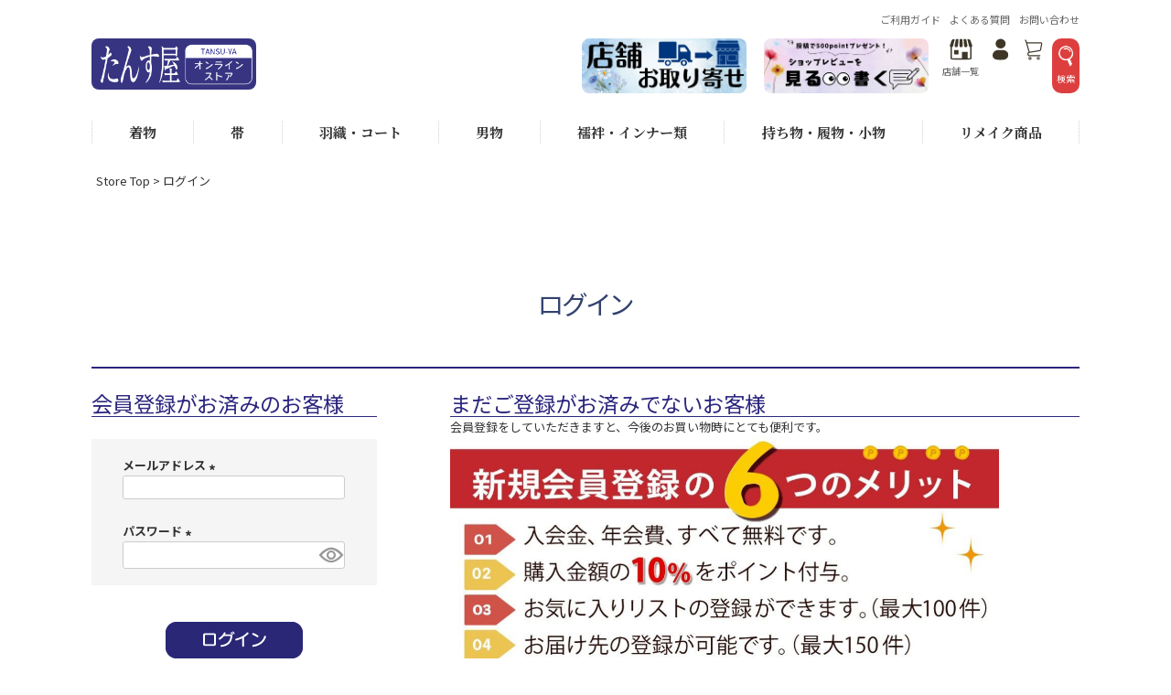

--- FILE ---
content_type: text/html;charset=UTF-8
request_url: https://tansuya.jp/p/login?redirect=%2Fp%2Fproduct%2Freview%2F0151002459928%2Fwrite&type=review
body_size: 19796
content:
<!DOCTYPE html>
<html lang="ja"><head>
  <meta charset="UTF-8">
  
  <meta name="_csrf" content="3SoHJ3ZCeDnkXLcOZOYQUyQJxwek7fKhybhZTRIS3bIsDEQLuxNlQhJxSAvJONQ3AMskY0U-6maU1cCM-IpgdHYlu4RObSJt">
  
  <title>ログイン | たんす屋 オンラインストア| リユース・中古・リサイクル着物・帯・和装小物の通販・買取ならお任せ</title>
  <meta name="viewport" content="width=device-width">


    <meta name="description" content="ログイン | たんす屋 オンラインストア  | リユース・中古・リサイクル着物・帯・和装小物の通販・買取ならたんす屋">
    <meta name="keywords" content="ログイン,リユース,中古,リサイクル着物,帯,和装小物,通販,買取,たんす屋">
  
  <link rel="stylesheet" href="https://mkkimono.itembox.design/system/fs_style.css?t=20251118042553">
  <link rel="stylesheet" href="https://mkkimono.itembox.design/generate/theme1/fs_theme.css?t=20251118042553">
  <link rel="stylesheet" href="https://mkkimono.itembox.design/generate/theme1/fs_original.css?t=20251118042553">
  
  
  
  
  
  
  <script>
    window._FS=window._FS||{};_FS.val={"tiktok":{"enabled":false,"pixelCode":null},"recaptcha":{"enabled":false,"siteKey":null},"clientInfo":{"memberId":"guest","fullName":"ゲスト","lastName":"","firstName":"ゲスト","nickName":"ゲスト","stageId":"","stageName":"","subscribedToNewsletter":"false","loggedIn":"false","totalPoints":"","activePoints":"","pendingPoints":"","purchasePointExpiration":"","specialPointExpiration":"","specialPoints":"","pointRate":"","companyName":"","membershipCardNo":"","wishlist":"","prefecture":""},"enhancedEC":{"ga4Dimensions":{"userScope":{"stage":"{@ member.stage_order @}","login":"{@ member.logged_in @}"}},"amazonCheckoutName":"Amazon Pay","measurementId":"G-HR3NTHSK05","trackingId":"UA-26964816-12","dimensions":{"dimension1":{"key":"log","value":"{@ member.logged_in @}"},"dimension2":{"key":"mem","value":"{@ member.stage_order @}"}}},"shopKey":"mkkimono","device":"PC","cart":{"stayOnPage":false}};
  </script>
  
  <script src="/shop/js/webstore-nr.js?t=20251118042553"></script>
  <script src="/shop/js/webstore-vg.js?t=20251118042553"></script>
  
    <script src="//r2.future-shop.jp/fs.mkkimono/pc/recommend.js"></script>
  
  
  
  
  
  
    <meta property="og:title" content="ログイン | たんす屋 オンラインストア| リユース・中古・リサイクル着物・帯・和装小物の通販・買取ならお任せ">
    <meta property="og:type" content="website">
    <meta property="og:url" content="https://tansuya.jp/p/login?redirect&#x3D;%2Fp%2Fproduct%2Freview%2F0151002459928%2Fwrite&amp;type&#x3D;review">
    <meta property="og:image" content="https://mkkimono.itembox.design/item/img/tansuya_eyecatch.jpg">
    <meta property="og:site_name" content="たんす屋 オンラインストア">
    <meta property="og:description" content="ログイン | たんす屋 オンラインストア  | リユース・中古・リサイクル着物・帯・和装小物の通販・買取ならたんす屋">
  
  
  
    <script type="text/javascript" >
      document.addEventListener('DOMContentLoaded', function() {
        _FS.CMATag('{"fs_member_id":"{@ member.id @}","fs_page_kind":"other"}')
      })
    </script>
  
  
  <!-- **headタグ共通【オリジナル】（フリーパーツ ）↓↓ -->
<meta name="google-site-verification" content="iOWlIDYKcvLSbsFayUWPNn98L_PVIn77O0fdTgcAfe0" />
<!-- meta name="description" content="「たんす屋」には逸品モノ、掘り出しモノ、お宝ヴィンテージがざっくざく！ ECサイトと実店舗とのハイブリッドで展開中。安い・きれい・おもしろい！ をモットーにサスティナブルにも取り組みます！" -->


<link rel="preconnect" href="https://fonts.gstatic.com">
<link href="https://fonts.googleapis.com/css2?family=Noto+Sans+JP:wght@400;700&display=swap" rel="stylesheet">
<link href="https://fonts.googleapis.com/css2?family=Noto+Sans+JP:wght@400;700&family=Noto+Serif+JP:wght@400;500;700&display=swap" rel="stylesheet">
<link href="https://use.fontawesome.com/releases/v5.6.1/css/all.css" rel="stylesheet">

<link rel="stylesheet" type="text/css" href="https://mkkimono.itembox.design/item/css/style.css?t=20251225100533">
<link rel="stylesheet" type="text/css" href="https://mkkimono.itembox.design/item/css/top.css?t=20251225100533">
<script src="https://ajax.googleapis.com/ajax/libs/jquery/3.3.1/jquery.min.js"></script>
<!---->
<!-- script src="https://mkkimono.itembox.design/item/js/snowfall.jquery.min.js?t=20251225100533" type="text/javascript" charset="utf-8"></script -->
<!-- script type='text/javascript'>
$(document).ready(function(){
    $(document).snowfall({
	flakeCount : 40,
	minSize : 5,
	maxSize : 13,
	minSpeed : 2,
	maxSpeed : 3,
	round : true,
	image : "https://mkkimono.itembox.design/item/img/sakura_hanabira.png"
    });
});
</script-->

<!-- Begin Mieruca Embed Code -->
<script type="text/javascript" id="mierucajs">
window.__fid = window.__fid || [];__fid.push([775600890]);
(function() {
function mieruca(){if(typeof window.__fjsld != "undefined") return; window.__fjsld = 1; var fjs = document.createElement('script'); fjs.type = 'text/javascript'; fjs.async = true; fjs.id = "fjssync"; var timestamp = new Date;fjs.src = ('https:' == document.location.protocol ? 'https' : 'http') + '://hm.mieru-ca.com/service/js/mieruca-hm.js?v='+ timestamp.getTime(); var x = document.getElementsByTagName('script')[0]; x.parentNode.insertBefore(fjs, x); };
setTimeout(mieruca, 500); document.readyState != "complete" ? (window.attachEvent ? window.attachEvent("onload", mieruca) : window.addEventListener("load", mieruca, false)) : mieruca();
})();
</script>
<!-- End Mieruca Embed Code -->

<!-- //**headタグ共通【オリジナル】（フリーパーツ ）↑↑ -->

<!-- pardot開始 -->
<script type="text/javascript">
piAId = '689703';
piCId = '43937';
piHostname = 'pi.pardot.com';

(function() {
	function async_load(){
		var s = document.createElement('script'); s.type = 'text/javascript';
		s.src = ('https:' == document.location.protocol ? 'https://pi' : 'http://cdn') + '.pardot.com/pd.js';
		var c = document.getElementsByTagName('script')[0]; c.parentNode.insertBefore(s, c);
	}
	if(window.attachEvent) { window.attachEvent('onload', async_load); }
	else { window.addEventListener('load', async_load, false); }
})();
</script>
<!-- pardot終了 -->

<meta name="twitter:card" content="summary" ★/>
<meta name="twitter:site" content="@tansuya20160701">

<link rel="shortcut icon"         href="https://mkkimono.itembox.design/item/img/favicon.ico" type="image/x-icon" ★>
<link rel="apple-touch-icon"      href="https://mkkimono.itembox.design/item/img/favicon.png"   sizes="180x180" ★>
<link rel="icon" type="image/png" href="https://mkkimono.itembox.design/item/img/favicon.png"   sizes="192x192" ★>
<link rel="icon" type="image/gif" href="https://mkkimono.itembox.design/item/img/favicon.gif">

<meta name="msapplication-TileImage" content="https://mkkimono.itembox.design/item/img/favicon.png" ★ />
<!-- link rel="icon" href="https://mkkimono.itembox.design/item/img/favicon.png" sizes="32x32" ★ / -->
<!-- link rel="icon" href="https://mkkimono.itembox.design/item/img/favicon.png" sizes="192x192" ★ / -->
<link rel="icon" href="https://mkkimono.itembox.design/item/img/favicon.png" sizes="192x192" ★ />

<link rel="apple-touch-icon-precomposed" href="https://mkkimono.itembox.design/item/img/favicon.png" ★ />

<!-- ★タグマネージャ用タグ 開始 -->
<!-- Google Tag Manager -->
<script>(function(w,d,s,l,i){w[l]=w[l]||[];w[l].push({'gtm.start':
new Date().getTime(),event:'gtm.js'});var f=d.getElementsByTagName(s)[0],
j=d.createElement(s),dl=l!='dataLayer'?'&l='+l:'';j.async=true;j.src=
'https://www.googletagmanager.com/gtm.js?id='+i+dl;f.parentNode.insertBefore(j,f);
})(window,document,'script','dataLayer','GTM-5G3KZXT');</script>
<!-- End Google Tag Manager -->
<!-- ★タグマネージャ用タグ 終了 -->


<!-- アクセス計測用タグ 開始★ -->
<!-- Global site tag (gtag.js) - Google Analytics -->

<script>
  window.dataLayer = window.dataLayer || [];
  function gtag(){dataLayer.push(arguments);}
  gtag('js', new Date());

  gtag('config', 'UA-26964816-12');
  gtag('config', 'AW-409204638');
</script>
<!-- アクセス計測用タグ 終了★ -->


<script async src="https://www.googletagmanager.com/gtag/js?id=G-HR3NTHSK05"></script>

<script><!--
_FS.setTrackingTag('%3Cscript+type%3D%22text%2Fjavascript%22%3E%0A++++%28function%28c%2Cl%2Ca%2Cr%2Ci%2Ct%2Cy%29%7B%0A++++++++c%5Ba%5D%3Dc%5Ba%5D%7C%7Cfunction%28%29%7B%28c%5Ba%5D.q%3Dc%5Ba%5D.q%7C%7C%5B%5D%29.push%28arguments%29%7D%3B%0A++++++++t%3Dl.createElement%28r%29%3Bt.async%3D1%3Bt.src%3D%22https%3A%2F%2Fwww.clarity.ms%2Ftag%2F%22%2Bi%3B%0A++++++++y%3Dl.getElementsByTagName%28r%29%5B0%5D%3By.parentNode.insertBefore%28t%2Cy%29%3B%0A++++%7D%29%28window%2C+document%2C+%22clarity%22%2C+%22script%22%2C+%22mgusr4ec8w%22%29%3B%0A%3C%2Fscript%3E');
--></script>
</head>
<body class="fs-body-review-login" id="fs_ReviewLogin">

<div class="fs-l-page">
<div class="headArea">
<!-- ★タグマネージャ用タグ 開始 -->
<!-- Google Tag Manager (noscript) -->
<noscript></noscript>
<!-- End Google Tag Manager (noscript) -->
<!-- ★タグマネージャ用タグ 終了 -->

<!-- **ヘッダーエリア (オリジナル レスポンシブ)（フリーパーツ ）↓↓ -->
<header>
  <div class="inner clearfix">
    <div class="topNav pc">
      <ul>
       <!--<li><a href="/" style="border-radius: 10px; overflow: hidden; color: #fff; background: #111155;">　たんす屋TOP　</a>--> 
        </li>
        <li style="margin-left: auto;"><a href="/f/guide2">ご利用ガイド</a></li>
        <!-- li><a href="/p/reviews">お客様の声</a></li -->
        <li><a href="/f/faq">よくある質問</a></li>
        <li><a href="/f/contact">お問い合わせ</a></li>
      </ul>
    </div>
    <div class="__area">
      <div class="__area1">
        <h1 class="__logo"><a href="/f/ec/">
            <!-- img src="https://mkkimono.itembox.design/item/tansuya_ec_logo.png?t=20251225100533" alt="たんす屋" style="width: 150px;" -->
            <!-- 20220602 akiyama -->
            <img class="logo_pc" src="https://mkkimono.itembox.design/item/tansuya_ec_logo.png?t=20251225100533" alt="たんす屋" style="width: 180px;">
            <img class="logo_sp" src="https://mkkimono.itembox.design/item/tansuya_ec_logo.png?t=20251225100533" alt="たんす屋" style="width: 150px;">

          </a></h1>
      </div>

      <!-- 20220602 akiyama -->
      <style>
        /* パソコンで見たときは"pc"のclassがついた画像が表示される */
        .logo_pc {
          display: block !important;
        }

        /* スマートフォンで見たときは"sp"のclassがついた画像が表示される */
        .logo_sp {
          display: none !important;
        }

        @media only screen and (max-width: 750px) {
          .logo_pc {
            display: none !important;
          }

          .logo_sp {
            display: block !important;
          }
        }

        header .__area .__area2 {
          margin-block: auto;
        }
      </style>

<a style="margin-left: 33%;" href="https://tansuya.jp/f/toriyose"><img class="logo_pc"
          src="https://mkkimono.itembox.design/item/toriyose_small.jpg?t=20251225100533" width="180" alt="取り寄せサービス"></a>

<a style="margin-left: auto;" href="https://tansuya.jp/p/reviews"><img class="logo_pc"
          src="https://mkkimono.itembox.design/item/okyakusamanokoe.jpg?t=20251225100533" width="180" alt="お客様の声バナー"></a><!-- 20220721aki-->





      <div class="__area2">
        <ul>
          <li class="sp-none"><a href="/store/"><img src="https://mkkimono.itembox.design/item/img/nav01.svg?t=20251225100533" alt="店舗一覧">店舗一覧</a></li>

                    <!-- 
          <li class="sp-none"><a href="/p/register"><img src="https://mkkimono.itembox.design/item/img/nav02.svg?t=20251225100533" alt="会員登録">会員登録</a></li>
                    -->

          <li class="fs-clientInfo">
            <a href="/my/top" class="login my-{@ member.logged_in @}"><img src="https://mkkimono.itembox.design/item/img/nav03.svg?t=20251225100533"
                alt="ログイン"></a>
            <a href="/my/top" class="logout my-{@ member.logged_in @}"><img src="https://mkkimono.itembox.design/item/img/nav03.svg?t=20251225100533"
                alt="マイページ"></a>
          </li>
         
          <li><a href="/p/cart"><img src="https://mkkimono.itembox.design/item/img/nav04.svg?t=20251225100533" alt="カート"></a></li>
          <li class="pc-none"><div class="filter_search">
             <a href="#cd-search"><img src="https://mkkimono.itembox.design/item/img/search.png?t=20251225100533" alt="着物絞り込み検索250319"></a>
          </div></li>
        
        </ul>
        <div class="menu sp">
          <span></span>
          <span></span>
          <span></span>
          <!--<i class="fas fa-bars"></i>-->
        </div>
      </div>
      <div class="filter_search sp-none">
        <a href="#cd-search"><img src="https://mkkimono.itembox.design/item/img/search.png?t=20251225100533" alt="着物絞り込み検索250319">検索</a>
      </div>
    </div><!-- /.__area -->

  </div><!-- /.inner -->

</header>
<div class="cd-overlay"></div>
<div class="cd-overlay"></div>
<div id="cd-search" class="cd-search">
  <div class="refine-search-form">
    <script type="text/javascript">
    $(document).ready(function(){		
      
      var search_keyword_arr = []; // タグ
      
      if ( location.href.match(/\/fs\/buysell\/c\//i) ) {
      /********** グループページかどうか **********/
        var search_gr_url = location.href.split('/fs/buysell/c/').pop();
        $('.FS2_upper_comment .search-details form select[name=keyword] option[value=group-' + search_gr_url + ']').attr("selected", true);
        
      } else if ( location.href.match(/\/fs\/buysell\/GoodsSearchList.html/i) )  {
      /********** 検索結果かどうか **********/
        
        /* --------------------------------------------------------------------------------
        選択処理
        -------------------------------------------------------------------------------- */
          // 現在のURLを取得する
          var search_url = location.href.split('/').pop();
          
          // &で分割
          var search_url_arr = search_url.split('&'); //&で分割
          
          // 変数・配列を準備する
          
          // 分割したパラメータをさらにラベルと値に分割する
          for (var i = 0; i < search_url_arr.length; i++) {
            
            if ( search_url_arr[i] ) {
              // タグを配列に格納する
              if ( search_url_arr[i].match(/keyword=/i) ) {
                search_keyword_arr.push( search_url_arr[i].split('keyword=').pop() ); //「keyword=」と「,」を除去して複数送信されたタグを配列にプッシュ
              }
            }
            
          }
      } // if ( location.href.match(/\/fs\/buysell\/c\//i) )
      
    });

    $(".filter_search a").click(function (e) {
      e.preventDefault();
      $(".cd-overlay").toggleClass("is-visible");
      $(".cd-search").toggleClass("is-visible");
     $("header").toggleClass("is-visible");
    })
   
    </script>
  
  <div class="search-details inner">
      <form action="/p/search?sort=latest" method="get" style="position: relative;">
      <!-- <form action="/p/search" method="get"> -->
        <input type="hidden" name="minprice" disabled/>
        <input type="hidden" name="maxprice" disabled/>
        <h2>着物絞り込み検索</h2>

  <form action="/p/search?sort=latest" method="get">
	  <span class="fs-p-searchForm__inputGroup fs-p-inputGroup">
	   <input type="text" name="keyword" style="width: 250px;height:50px;"　maxlength="1000" placeholder="　キーワード検索" class="fs-p-searchForm__input fs-p-inputGroup__input">
	   <button type="submit" class="fs-p-searchForm__button fs-p-inputGroup__button">検索</button>
	  </span>
		  

        <div class="cf search-details-box">
          <div class="select-wrapper">
            <div class="select-box">
              <select name="tag">
                <option value="">トピックスを選択</option>
                <option value="特撰">特選商品</option>
                <option value="新入荷">新入荷</option>
                <option value="未洗い">低価格商品</option>
              </select>
            </div>
          </div>
          <div class="select-wrapper">
            <div class="select-box">
              <select name="keyword">
                <option value="">着物・帯の種類を選択</option>
                <option value="小紋">小紋</option>
                <option value="振袖">振袖</option>
                <option value="色留袖">色留袖</option>
                <option value="黒留袖">黒留袖</option>
                <option value="紬">紬</option>
                <option value="色無地">色無地</option>
                <option value="付下">付下</option>
                 <option value="訪問着">訪問着</option>
                <option value="単衣">単衣</option>
                <option value="夏物">夏物</option>
                <option value="浴衣">浴衣</option>
                <option value="名古屋帯">名古屋帯</option>
                <option value="袋帯">袋帯</option>
                <option value="丸帯">丸帯</option>
                <option value="半幅・兵児・他">半幅・兵児・他</option>
                <option value="夏帯">夏帯</option>
                <option value="羽織">羽織</option>
                <option value="道中着">道中着</option>
                <option value="道行">道行</option>
                <option value="男物着物">男物着物</option>
                <option value="男物帯">男物帯</option>
                <option value="男物羽織">男物羽織</option>
                <option value="バッグ">バッグ</option>
                <option value="履物">履物</option>
                <option value="半衿">半衿</option>
                <option value="肌着類">肌着類</option>
              </select>
            </div>
          </div>
          <div class="select-wrapper">
            <div class="select-box">
              <select name="keyword">
                <option value="">コンディションランクを選択</option>
                <option value="状態ランクS">状態ランクS（新品）</option>
                <option value="状態ランクA">状態ランクA</option>
                <option value="状態ランクB">状態ランクB</option>
                <option value="状態ランクC">状態ランクC</option>
                <option value="状態ランクD">状態ランクD</option>
              </select>
            </div>
          </div>
          <div class="select-wrapper">
            <div class="select-box">
              <select name="tag">
                <option value="">身丈を選択</option>
                <option value="身丈~154.5㎝SS~Sサイズ小柄な方におすすめ">~154.5cm</option>
                <option value="身丈155~159.5㎝S~Mサイズにおすすめ">155cm~159.5cm</option>
                <option value="身丈160~164.5㎝M~Lサイズにおすすめ">160cm~164.5cm</option>
                <option value="身丈165～169.5㎝L~ＬＬサイズにおすすめ">165cm~169.5cm</option>
                <option value="身丈170㎝～長身の方におすすめ">170cm~</option>
                <option value="TALL">TALL</option>
              </select>
            </div>
          </div>
          <div class="select-wrapper">
            <div class="select-box">
              <select name="tag">
                <option value="">裄丈を選択</option>
                <option value="">~62cm</option>
                <option value="">63cm~65cm</option>
                <option value="">66cm~68cm</option>
                <option value="">69cm~</option>
              </select>
            </div>
          </div>
          <div class="select-wrapper">
            <div class="select-box">
              <select name="tag">
                <option value="">カラーを選択</option>
                <option value="白・生成">白</option>
                <option value="ベージュ">ベージュ</option>
                <option value="黄・からし">黄・からし</option>
                <option value="オレンジ">オレンジ</option>
                <option value="グレー">グレー</option>
                <option value="ピンク">ピンク</option>
                <option value="赤・臙脂">赤・臙脂</option>
                <option value="黄緑">黄緑</option>
                <option value="緑・抹茶">緑・抹茶</option>
                <option value="青・水色">青・水色</option>
                <option value="紺・藍">紺・藍</option>
                <option value="紫・藤色">紫・藤色</option>
                <option value="茶・こげ茶">茶・こげ茶</option>
                <option value="黒">黒</option>
                <option value="金・銀">金・銀</option>
                <option value="マルチカラー">マルチカラー</option>
              </select>
            </div>
          </div>
          <div class="select-wrapper">
            <div class="select-box">
              <select name="keyword">
                <option value="">素材を選択</option>
                <option value="絹">絹</option>
                <option value="綿">綿</option>
                <option value="麻">麻</option>
                <option value="ポリエステル">ポリエステル</option>
              </select>
            </div>
          </div>
          <div class="select-wrapper">
            <div class="select-box">
              <select name="price">
                <option value="">価格帯を選択</option>
                <option value="-5000">～￥5,000</option>
                <option value="5001-10000">￥5,001～￥10,000</option>
                <option value="10001-20000">￥10,001～￥20,000</option>
                <option value="20001-50000">￥20,001～¥50,000</option>
                <option value="50001-80000">￥50,001～￥80,000</option>
                <option value="80000-">￥80,001～</option>
              </select>
            </div>
          </div>
          <div class="select-wrapper">
            <div class="select-box">
              <select name="keyword">
                <option value="">SCENEを選択</option>
                <option value="フォーマル">フォーマル</option>
                <option value="カジュアル">カジュアル</option>
              </select>
            </div>
          </div>
          <div class="select-wrapper">
            <div class="select-box">
              <select name="tag">
                <option value="">サイズを選択</option>
                <option value="身丈~154.5㎝SS~Sサイズ小柄な方におすすめ">SS~S</option>
                <option value="身丈155~159.5㎝S~Mサイズにおすすめ">S~M</option>
                <option value="身丈160~164.5㎝M~Lサイズにおすすめ">M~L</option>
                <option value="身丈165～169.5㎝L~ＬＬサイズにおすすめ">L~LL</option>
                <option value="身丈170㎝～長身の方におすすめ">LL~</option>
                <option value="TALL">TALL</option>
              </select>
            </div>
          </div>
        </div>

        <div class="">
          <input type="button" class="sub_btn" value="この条件で着物を検索" class="btn loading">
        </div>
      </form>
    </div><!-- /.search-details -->
  </div>
</div>

<script>
    $(document).ready(function(){		

   $(".sub_btn").click(function (e) {
      e.preventDefault();
      if($("select[name='price']").val() != ''){
        var price = $("select[name='price']").val().split('-');
        var minprice = price[0];
        var maxprice = price[1];
        if (minprice != ''){
          $("input[name='minprice']").attr('disabled', false);
          $("input[name='minprice']").val(minprice);
        }
        if( maxprice != ''){
          $("input[name='maxprice']").attr('disabled', false);
          $("input[name='maxprice']").val(maxprice);
        }
      }
      $(this).closest('form').submit();
    })
  })
</script>

<style>
  .message {
    position: fixed;
    z-index: 99999;
    /* 他の要素の下に隠れないようにする */
    top: 0;
    left: 0;
    width: 100%;
    background-color: #000080;
    color: #ffffff;
    text-align: center;
    padding: 0px;
    font-size: 12px;
    opacity: 1;
    transition: opacity 0.2s ease-in-out, top 0.2s ease-in-out;
  }
  .filter_search{
    padding: 5px 5px 0;
    background: #dd3f3f;
    border-radius: 10px;
    text-align: center;
    margin-left: 10px;
  }
  .filter_search a{
    font-size: 10px;
    color: white;
  }
  .filter_search a p{
    font-size: 10px;
    color: white;
    line-height: 1;
    margin-top: 5px;
  }
  .filter_search img{
    display: block;
    height: 24px;
    margin: auto;
    margin-bottom: 0;
    margin-top: 3px;
  }

  @media only screen and (max-width: 600px) {
    .message {
      font-size: 12px;
      padding: 0px;
    }
  }

  @media only screen and (min-width: 601px) {

    /* PCサイズに対応 */
    .message {
      display: none;
      /* 表示しない */
    }
  }

  .message.hidden {
    transform: translateY(-50px);
    opacity: 0;
    transition: opacity 0.5s ease-in-out, transform 0.5s ease-in-out 1s;
  }
</style>

<div class="message" id="message">お買い上げ合計3,980円（税込）以上で送料無料となります。</div>

<script>
  // 2秒後にメッセージを非表示にする
  //  setTimeout(function() {
  clearTimeout(function () {
    const message = document.getElementById('message');
    message.classList.add('hidden');
    //    setTimeout(function() {
    clearTimeout(function () {
      message.remove();
    }, 1500); // アニメーションの時間と同じに設定
  }, 2000);
</script>
<!-- **ナビゲーションエリア (オリジナル レスポンシブ)（フリーパーツ ）↓↓ -->   
 <nav id="menulist">
    <div class="inner">
    
	  <div class="searchArea sp">
	  <div class="inner">
		<div class="fs-p-headerNavigation__search fs-p-searchForm">
		  <form action="/p/search?sort=latest" method="get">
			<span class="fs-p-searchForm__inputGroup fs-p-inputGroup">
			<input type="text" name="keyword" maxlength="1000" placeholder="何をお探しですか" class="fs-p-searchForm__input fs-p-inputGroup__input">
			<button type="submit" class="fs-p-searchForm__button fs-p-inputGroup__button">検索</button>
			</span>
		  </form>
		</div>

	  </div>
	  </div>    
    
	<div class="listBox box01">
<ul class="__listWrap sp">
			<li class="__list sp">
				<p class="first_link"><a href="/"><span>たんす屋トップ</span></a></p>
			</li>
<li class="__list sp">
				<p class="first_link"><a href="/f/guide2"><span>ご利用ガイド</span></a></p>
			</li>
<li class="__list sp">
				<p class="first_link"><a href="/p/reviews"><span>お客様の声</span></a></p>
			</li>
<li class="__list sp">
				<p class="first_link"><a href="/f/faq"><span>よくある質問</span></a></p>
			</li><li class="__list sp">
				<p class="first_link"><a href="/f/contact"><span>お問合せ</span></a></p>
			</li>
</ul>
		<p class="__ttl sp">アイテムから探す</p>
		<ul class="__listWrap">

<li class="__list">
				<p class="first_link ad"><a href="/c/kimono"><span>着物</span></a></p>
				<ul class="__sub">

				       	<li><a href="/c/kimono/kimono_tsumugi">紬</a></li>
					<li><a href="/c/kimono/kimono_komon">小紋</a></li>
					<li><a href="/c/kimono/kimono_iromuji">色無地</a></li>
					<li><a href="/c/kimono/kimono_houmongi">訪問着・付下</a></li>
					<li><a href="/c/kimono/kimono_furisode">振袖</a></li>
					<li><a href="/c/kimono/kimono_tomesode">留袖</a></li>
					<li><a href="/c/kimono/kimono_summer?sort=price_high">夏物</a></li>
					<li><a href="/c/kimono/kimono_hitoe">単衣着物</a></li>

				</ul>
			</li>
			<li class="__list">
				<p class="first_link ad"><a href="/c/obi"><span>帯</span></a></p>
				<ul class="__sub">


					<li><a href="/c/obi/obi_nagoya">名古屋帯</a></li>
					<li><a href="/c/obi/obi_kyoufukuro">京袋帯</a></li>
					<li><a href="/c/obi/obi_fukuro/obi_fukuro_fukuro">袋帯</a></li>
					<li><a href="/c/obi/obi_fukuro/obi_fukuro_maru">丸帯</a></li>
		                	<li><a href="/c/obi/obi_hanhaba">半幅・兵児・他</a></li>
                                        <li><a href="/c/obi/obi_summer">夏帯</a></li>

				</ul>
			</li>
			<li class="__list">
				<p class="first_link ad"><a href="/c/haori-coat"><span>羽織・コート</span></a></p>
				<ul class="__sub">
					<li><a href="/c/haori-coat/haori-coat_haori">羽織</a></li>
					<li><a href="/c/haori-coat/haori-coat_michiyukidoutyu">道行・道中着</a></li>
<!--					<li><a href="/c/haori-coat/haori-coat_douchuugi">道中着</a></li>-->
				   <li><a href="/c/haori-coat/haori-coat_summer-rain">夏物・雨コート</a></li>
				        <li><a href="/c/haori-coat/haori-coat_wintercoat">防寒コート・ショール</a></li>
				</ul>
			</li>
			<li class="__list">
				<p class="first_link ad"><a href="/c/mens"><span>男物</span></a></p>
				<ul class="__sub">

　　　　　　　　　　　　　　　　　　　　　　　　<li><a href="/c/mens/mens_kimono">着物</a></li>
					<li><a href="/c/mens/mens_obi">帯</a></li>
					<li><a href="/c/mens/mens_haori">羽織</a></li>
					<li><a href="/c/mens/mens_others">その他</a></li>
				　　　　　
				</ul>				
			</li>
			<li class="__list">
				<p class="first_link ad"><a href="/c/inner"><span>襦袢・インナー類</span></a></p>
				<ul class="__sub">
					<li><a href="/c/inner/inner_han-eri">半衿</a></li>
					<li><a href="/c/inner/inner_hadagi/">肌着類</a></li>
				</ul>
			</li>

			<li class="__list">
                               <p class="first_link ad"><a href="/c/bagshoes"><span>持ち物・履物・小物</span></a></p>
				<ul class="__sub">
					<li><a href="/c/bagshoes/bagshoes_jime-age">帯締め・帯揚げ</a></li>
					<li><a href="/c/bagshoes/bagshoes_komono">その他小物</a></li>
					<li><a href="/c/bagshoes/bagshoes_bag">バッグ</a></li>
					<li><a href="/c/bagshoes/bagshoes_shoes">履物</a></li>
				</ul>
			</li>
                                 <li class="__list">
                                    <p class="first_link"><a href="/c/others"><span>リメイク商品</span></a></p>
				<ul class="__sub">
						<li><a href="/c/others/chinadress">チャイナドレス</a></li>
						
				

                              </ul>
			</li>



                              </ul>
			</li>




		</ul>
	</div>

	<div class="listBox box02 sp">
		<p class="__ttl">状態ランクから探す</p>
		<ul class="__listWrap">
			<li class="__list">
				<ul class="__sub">
					<li><a href="https://tansuya.jp/p/search?tag=状態ランクS?sort=newly">状態ランクS</a></li>
					<li><a href="https://tansuya.jp/p/search?tag=状態ランクA?sort=newly">状態ランクA</a></li>
					<li><a href="https://tansuya.jp/p/search?tag=状態ランクB?sort=newly">状態ランクB</a></li>
					<li><a href="https://tansuya.jp/p/search?tag=状態ランクC?sort=newly">状態ランクC</a></li>
					<li><a href="https://tansuya.jp/p/search?tag=状態ランクD?sort=newly">状態ランクD</a></li>
				</ul>
			</li>
		</ul>
	</div>

<div class="listBox box02 sp">
		<p class="__ttl">カラーから探す</p>
		<ul class="__listWrap">
			<li class="__list">
				<ul class="__sub">
					<li><a href="/p/search?keyword=白">白</a></li>
					<li><a href="/p/search?keyword=ベージュ">ベージュ</a></li>
					<li><a href="/p/search?keyword=茶">茶・こげ茶系</a></li>
					<li><a href="/p/search?tag=黄・からし">黄・からし系</a></li>
					<li><a href="/p/search?keyword=オレンジ">オレンジ</a></li>
					<li><a href="/p/search?keyword=赤">赤</a></li>
					<li><a href="/p/search?keyword=ピンク">ピンク</a></li>
					<li><a href="/p/search?tag=紫・藤">紫・藤色系</a></li>
					<li><a href="/p/search?tag=緑・抹茶">緑・抹茶系</a></li>
					<li><a href="/p/search?tag=青・水色">青・水色系</a></li>
					<li><a href="/p/search?tag=紺・藍">紺・藍系</a></li>
					<li><a href="/p/search?keyword=グレー">灰色</a></li>
					<li><a href="/p/search?keyword=黒">黒</a></li>
					<li><a href="/p/search?tag=金・銀">金・銀</a></li>
					<li><a href="/p/search?keyword=多色">マルチカラー</a></li>
				</ul>
			</li>
		</ul>
	</div>


	<div class="listBox box02 sp">
		<p class="__ttl">価格から探す</p>
		<ul class="__listWrap">
			<li class="__list">
				<ul class="__sub">
					<li><a href="/p/search?minprice=&maxprice=4546">~5,000円</a></li>
					<li><a href="/p/search?minprice=4547&maxprice=9091">5,001~10,000円</a></li>
					<li><a href="/p/search?minprice=9092&maxprice=18182">10,001~20,000円</a></li>
					<li><a href="/p/search?minprice=18183&maxprice=45455">20,001~50,000円</a></li>
					<li><a href="/p/search?minprice=45456&maxprice=72728">50,001~80,000円 </a></li>
					<li><a href="/p/search?minprice=72729&maxprice=">80,001円~</a></li>
				</ul>
			</li>
		</ul>
	</div>	
	  	
	<div class="listBox box02 sp">
		<p class="__ttl">身丈から探す</p>
		<ul class="__listWrap">
			<li class="__list">
				<ul class="__sub">
<li><a href="/p/search?tag=身丈~154.5㎝SS~Sサイズ小柄な方におすすめ&sort=latest">~154.5cm</a></li>
<li><a href="/p/search?tag=身丈155~159.5㎝S~Mサイズにおすすめ&sort=latest">155cm~159.5cm</a></li>
<li><a href="/p/search?tag=身丈160~164.5㎝M~Lサイズにおすすめ&sort=latest">160cm~164.5cm</a></li>
<li><a href="/p/search?tag=身丈165～169.5㎝L~ＬＬサイズにおすすめ&sort=latest">165cm~169.5cm</a></li>
<li><a href="/p/search?tag=身丈170㎝～長身の方におすすめ&sort=latest">170cm~</a></li>
				</ul>
			</li>
		</ul>
		<ul class="__listWrap listtype01">
			<li class="__list">
				<ul class="__sub">
              　　　　　　　　　　　　　　　 <li><a href="/f/guide2">ご利用ガイド</a></li>
					<li><a href="/p/about/shipping-payment">お支払いについて</a></li>
					<li><a href="/p/about/shipping-payment">配送・送料について</a></li>
					<!--<li><a href="">よくあるご質問</a></li>-->
					<li><a href="/f/contact">お問い合わせ</a></li>
					<li><a href="https://mk-kimono.co.jp/company/overview/" target="_blank">会社概要</a></li>
					<li><a href="https://hitomgr.jp/dsaiyo/v4mr/pc_job/list/all/all/all?st=%E3%81%9F%E3%82%93%E3%81%99%E5%B1%8B" target="_blank">採用情報</a></li>
					<li><a href="/p/about/terms">特定取引法に基づく表示</a></li>
					<li><a href="/p/about/privacy-policy">プライバシーポリシー</a></li>
				</ul>
			</li>
		</ul>
	</div>	
		</div>
    </nav>
<!-- //**ナビゲーションエリア (オリジナル レスポンシブ)（フリーパーツ ）↑↑ -->
<style>
  .sp-none{
    display: block !important;
  }
  .pc-none{
    display: none !important; 
 }
  #menulist{
    background: white;
    z-index: 200;
    position: relative;
  }
  header.is-visible {
    z-index: 250;
    position: relative;
    background: white;
  }
  .cd-overlay.is-visible {
    opacity: 1;
    visibility: visible;
  }

  .cd-overlay {
    position: fixed;
    z-index: 150;
    height: 100%;
    width: 100%;
    top: 0;
    left: 0;
    cursor: pointer;
     background-color: rgba(255,255,255,0.5);
    visibility: hidden;
    opacity: 0;
    /* -webkit-backface-visibility: hidden; */
    backface-visibility: hidden;
  }

  .cd-search.is-visible{
    display: block;
  }

  .cd-search form {
    height: 100%;
    width: 100%;
  }

  .cd-search form .sub_btn{
    font-size: 20px;
    margin-top: 100px;
    width: fit-content;
    background: #3e3728;
    color: white;
    padding: 15px 35px;
    max-width: 395px;
    width: 100%;
    border: none;
    margin-left: auto;
    margin-right: auto;
    display: block;
  }

  .cd-search form h2{
    color: #373581;
    font-size: 26px;
    text-align: center;
    margin-bottom: 50px;
  }

  .cd-search {
    height: 80px;
    padding: 50px 0 550px;
    background: #fff;
    position: fixed;
    top: 160px;
    border-top: 1px solid #c9c9c9;
    width: 100%;
    z-index: 201;
    display: none;
  }

  .seach_heading img {
    width: 50%;
  }

  .cd-search input {
    padding: 0 0em;
    font-size: 16px;
    font-weight: 300;
  }

  .refine-search-form .select-wrapper select {
    width: 100%;
    display: block;
    border: none;
    padding: 7px 8px 7px 8px;
    height: 45px;
    line-height: 14px;
    font-size: 14px;
   -webkit-appearance: none;
    background-color: white;
    background-image: url([data-uri]);
    background-position : right center;
    background-repeat: no-repeat;
  }

  .refine-search-form .select-wrapper {
    float: left;
    width: 48%;
    margin: 5px 0.5%;
    border: solid 2px #ddd;
    border-radius: 3px;
    transition: .4s;
  }

  .refine-search-form .seach_heading {
    margin: 0px 0 7px;
    text-align: center;
  }

  .refine-search-form .search-details-box {
    width: 100%;
    height: 235px;
    margin: 0 auto;
    display: flex;
    flex-wrap: wrap;
  }
@media screen and (max-width: 1000px){
   #menulist{

    position: fixed;
  }
}
@media screen and (max-width: 768px){
  .cd-search{
     top: 82px;
  }
  .sp-none{
    display: none !important;
  }
  .pc-none{
    display: block !important; 
 }
.filter_search a p{
   font-size: 9px;
  margin-top: 3px;
}

.filter_search {
    margin-left: 0;
}
.refine-search-form .select-wrapper{
   width: 100%;
}
.refine-search-form .search-details-box{
   height: auto;
}
.cd-search{
    overflow-y: scroll;
    padding-bottom: 200px;
    height: 100vh;
}
.cd-search form .sub_btn{
   margin-top: 30px;
}
.filter_search{
   height: 100%;
}
.refine-search-form .select-wrapper select{
-webkit-appearance: none;
    background-color: white;
    background-image: url([data-uri]);
    background-position : right center;
    background-repeat: no-repeat;
    padding-right: 1.5em;}
}
</style>
</div>
<!-- **パンくずリストパーツ （システムパーツ） ↓↓ -->
<nav class="fs-c-breadcrumb">
<ol class="fs-c-breadcrumb__list">
<li class="fs-c-breadcrumb__listItem">
<a href="/f/ec/">Store Top</a>
</li>
<li class="fs-c-breadcrumb__listItem">
ログイン
</li>
</ol>
</nav>
<!-- **パンくずリストパーツ （システムパーツ） ↑↑ -->
<main class="fs-l-main"><div id="fs-page-error-container" class="fs-c-panelContainer">
  
  
</div>
<section class="fs-l-pageMain"><!-- **ページ見出し（フリーパーツ）↓↓ -->
<h1 class="fs-c-heading fs-c-heading--page">ログイン</h1>
<!-- **ページ見出し（フリーパーツ）↑↑ -->


<div class="fs-c-loginForm"><section class="fs-c-registeredUsers fs-c-subSection"><!-- **ログインパーツ（システムパーツ）↓↓ -->
<h2 class="fs-c-registeredUsers__title fs-c-subSection__title">会員登録がお済みのお客様</h2>
<div class="fs-c-fsLogin fs-c-inputInformation">
  <form action="/p/login?redirect=/p/product/review/0151002459928/write&type=review" method="post" name="fs_form" id="fs_form">
    <div class="fs-c-inputInformation__field">
      <fieldset form="fs_form" name="" class="fs-c-fsLoginField">
        <table class="fs-c-inputTable">
          <tbody>
            
            <tr>
              <th class="fs-c-inputTable__headerCell" scope="row">
                <label for="fs_input_mailAddress" class="fs-c-inputTable__label">メールアドレス
                  <span class="fs-c-requiredMark">(必須)</span>
                </label>
              </th>
              <td class="fs-c-inputTable__dataCell">
                <div class="fs-c-inputField">
                  <div class="fs-c-inputField__field">
                    <input type="text" name="mailAddress" id="fs_input_mailAddress" value="">
                  </div>
                </div>
              </td>
            </tr>
            
            <tr>
              <th class="fs-c-inputTable__headerCell" scope="row">
                <label for="fs_input_password" class="fs-c-inputTable__label">パスワード
                  <span class="fs-c-requiredMark">(必須)</span>
                </label>
              </th>
              <td class="fs-c-inputTable__dataCell">
                <div class="fs-c-inputField">
                  <div class="fs-c-inputField__field fs-c-inputGroup">
                    <input type="password" name="password" id="fs_input_password" value="">
                    <button type="button" name="button" class="fs-c-button--displayPassword fs-c-button--particular" aria-label="パスワードマスク切替"></button>
                  </div>
                </div>
              </td>
            </tr>
          </tbody>
        </table>
      </fieldset>
    </div>
    <div class="fs-c-inputInformation__button fs-c-buttonContainer fs-c-buttonContainer--login">
      <button type="submit" class="fs-c-button--login fs-c-button--image">
  <img class="fs-c-button__image" src="https://mkkimono.itembox.design/item/login.png?t&#x3D;20251225100533" alt="ログイン">
</button>

    </div>


    <input type="hidden" name="_csrf" value="3SoHJ3ZCeDnkXLcOZOYQUyQJxwek7fKhybhZTRIS3bIsDEQLuxNlQhJxSAvJONQ3AMskY0U-6maU1cCM-IpgdHYlu4RObSJt" />
  </form>
  <div class="fs-c-inputInformation__link fs-c-textLinkContainer"><a href="/p/forgot-password" class="fs-c-textLink">パスワードをお忘れですか？</a></div>
</div>
<!-- **ログインパーツ（システムパーツ）↑↑ -->

</section>

<!-- **futureshop非会員エリア（システムパーツグループ）↓↓ -->
  <section class="fs-c-newUsers fs-c-subSection">
    
<!-- **会員登録誘導表示（システムパーツ）↓↓ -->
<h2 class="fs-c-newUsers__title fs-c-subSection__title">まだご登録がお済みでないお客様</h2>
<div class="fs-c-newUsers__message fs-c-subSection__message">会員登録をしていただきますと、今後のお買い物時にとても便利です。
<img src="https://mkkimono.itembox.design/item//kaiintouroku.jpg"width="600"><br>
</div>
<div class="fs-c-buttonContainer fs-c-buttonContainer--memberRegister">
  
  
    <a href="/p/register?redirect&#x3D;/p/product/review/0151002459928/write&amp;type&#x3D;review" class="fs-c-button--memberRegister fs-c-button--image">
  <img class="fs-c-button__image" src="https://mkkimono.itembox.design/item/welcome_button.png?t&#x3D;20251225100533" alt="会員登録">
</a>
  
    
</div>
<!-- **会員登録誘導表示（システムパーツ）↑↑ -->

  </section>
<!-- **futureshop非会員エリア（システムパーツグループ）↑↑ -->

</div></section></main>
    <script>
        $(function () {
            $('.large__button').click(function () {
                $(this).toggleClass('is-selected');
                $(this).next().slideToggle();

                if($(this).hasClass('is-selected')){
                    $(this).html("閉じる");
                } else {
                    $(this).html("詳細を見る");
                }
            });
        });
    </script>

    <!-- **フッターエリア（オリジナル　レスポンシブ）↓↓ -->
     <footer>
        <div class="inner">
            <div class="footer">

              <!--  /* 大きなブロック */
                <div class="large">
                    <h2 class="large__title"><img src="https://mkkimono.itembox.design/item/img/footer-payment.png?t=20250130144812" alt="支払いマーク">お支払い　</h2>
                    <div class="large__button">詳細を見る</div>
                    <div class="large__toggle">

                        /*  小さなブロック */ 
                        <div class="small">
                            <h3 class="small__title">お支払い方法について</h3>
                            <p class="small__text">お支払い方法は下記の通りです。</p>
                            <p class="small__text">
                                【クレジットカード】<br>
                                <img class="img35px" src="https://mkkimono.itembox.design/item/img/footer-visa_card.gif?t=20250130144812" alt="ビザカード">
                                <img class="img35px" src="https://mkkimono.itembox.design/item/img/footer-master_card.gif?t=20250130144812" alt="マスターカード">
                                <img class="img35px" src="https://mkkimono.itembox.design/item/img/footer-jcb_card.gif?t=20250130144812" alt="JCBカード">
                                <img class="img35px" src="https://mkkimono.itembox.design/item/img/footer-annex_card.gif?t=20250130144812" alt="アメックスカード">
                            </p>

                            <p class="small__text">
                                【銀行振込】<br>
                                <img class="img35px" src="https://mkkimono.itembox.design/item/img/smbc.png?t=20250130144812" alt="SMBC">
                            </p>

                            <p class="small__text">
                                【キャリア決済】<br>
                                <img class="img20px" src="https://mkkimono.itembox.design/item/docomo.jpg?t=20250130144812" alt="docomo d払い（ドコモ払い）">
                                <img class="img20px" src="https://mkkimono.itembox.design/item/au.jpg?t=20250130144812" alt="auかんたん決済">
                                <img class="img20px" src="https://mkkimono.itembox.design/item/softbank.jpg?t=20250130144812" alt="ソフトバンクまとめて支払い">
                            </p>

                            <p class="small__text">
                                【PayPay】<br>
                                <img class="img35px" src="https://mkkimono.itembox.design/item/img/paypay_yoko.jpg?t=20250130144812" alt="PayPay">
                            </p>

                            <p class="small__text">
                                【代引き】<br>
                                <img class="img35px" src="https://mkkimono.itembox.design/item/img/yamato.png?t=20250130144812" alt="ecollect">
                            </p>

                            <p class="small__text">
                                代引きを除き、ご入金または、カードの有効性の確認後発送となります。なお各手数料はお客様負担となります。
                            </p>

                            <a class="small__annotation small__link"
                                href="https://tansuya.jp/p/about/shipping-payment">詳しくはこちら</a>

                        </div>

                        /*  小さなブロック */ 
                        <div class="small">
                            <h3 class="small__title">送料について</h3>
                            <p class="small__text">送料は全国一律550円（税込）です。
                               /* (北海道・沖縄・離島に関しては9,800円以上)<br> */ 
                                お買い上げ合計3,980円（税込）以上で送料無料となります。<br>
                               ※代引きの場合、別途代引き手数料330円（税込）がかかります。 </p>
　　　　　　　　　　　　　　　　　 /*  
                            <div class="small__annotation">※ただし、北海道・沖縄は1,200円となります。</div>
                            <div class="small__annotation">※離島・一部地域は追加料金がかかる場合かございます。</div>
　　　　　　　　　　　　　　　　*/ 
                            <a class="small__annotation small__link"
                                href="https://tansuya.jp/p/about/shipping-payment">詳しくはこちら</a>
                        </div>
                    </div>
                </div>


                /*  大きなブロック */ 
                <div class="large">
                    <h2 class="large__title"><img src="https://mkkimono.itembox.design/item/img/footer-truck.png?t=20250130144812" alt="トラック">配送・梱包</h2>
                    <div class="large__button">詳細を見る</div>
                    <div class="large__toggle">

                         /*  小さなブロック */ 
                        <div class="small">
                            <h3 class="small__title">配送について</h3>
                            <p class="small__text">
                                毎朝10:00の時点でご注文を確認し、銀行振り込み以外の場合は、ご注文確定後、日時指定のないものについては、原則として２営業日以内に発送いたします。
                                代引きをご希望の場合は毎朝10時の時点でご注文を確認し、原則としてその日のうちに発送を致します。<br>
                                銀行振込を選択された場合、当店で入金が確認がされた後、原則として2営業日以内に発送致します。</p>
                        </div>

                         /*  小さなブロック */ 
                        <div class="small">
                            <h3 class="small__title">海外からの注文について<br>（Regarding overseas delivery）</h3>
                            <p class="small__text">
                                日本以外からもお買い物ができるようになりました！（国内からのアクセスでは海外発送はできません）、
			    <a class="small__annotation small__link"
                                href="https://tansuya.jp/f/guide2#1">詳しくはこちら</a><br><br>

				You can now shop from outside Japan!
				This website has introduced "Buyee", a purchase support service for international customers.
				While international shipping is not available for domestic access, international orders can be placed using "Buyee" 
				if accessed from overseas.
			   <a class="small__annotation small__link"
                                href="https://media.buyee.jp/content/en/bcsite-list-en/?mrc1=ownMedia&mrc2=media_sp&mrc3=MA0702_Common-mediaSpecial&rc=MA0702_media_sp_ownMedia"><br> Click here for "Buyee"</a><br>
			   <a class="small__annotation small__link"
                                href="https://tansuya.jp/f/buyee">→Another language</a></p>
                        </div>

                         /*  小さなブロック */ 
                        <div class="small">
                            <h3 class="small__title">梱包について</h3>
                            <p class="small__text">
                                着物、帯等については、20,000円以上のお品物はたとう紙にお入れして、輸送中にできるだけしわにならないよう、エアパッキンで包んで段ボールに入れて発送します。<br>
                                20,000円未満のお品物はビニール袋にお入れして輸送中にできるだけしわにならないよう、エアパッキンで包んで段ボールに入れて発送します。<br>小物類については、品物に応じて輸送中に汚損等が起こらないよう、養生したのち、適切な段ボールや輸送用袋に入れて発送致します。
                            </p>
                        </div>

                    </div>
                </div>

                 /*  大きなブロック */ 
                <div class="large">
                    <h2 class="large__title"><img src="https://mkkimono.itembox.design/item/img/footer-kimono_women.png?t=20250130144812" alt="着物マーク">商品　　　</h2>
                    <div class="large__button">詳細を見る</div>
                    <div class="large__toggle">

                         /*  小さなブロック */ 
                        <div class="small">
                            <h3 class="small__title">配送業者について</h3>
                            <p class="small__text">
                                【クレジットカード】【銀行振込】【キャリア決済】【PayPay】の場合「佐川急便」での配送となります。<br>
                                【代引決済】の場合「ヤマト運輸」での配送となります。
                            </p>
                        </div>
                         /*  小さなブロック */ 
                        <div class="small">
                            <h3 class="small__title">不良品の取り扱いについて</h3>
                            <p class="small__text">
                                商品到着時に必ず商品をご確認ください。下記に該当する場合は、商品到着後7日以内に弊社までご連絡いただき、着払いにて下記住所までご返送ください。商品が届き次第、速やかに対応させていただきます。
                            </p>
                            <ul class="small__list">
                                <li>ご注文いただいた商品と到着した商品が異なっていた場合。</li>
                                <li>到着直後にも関わらず、サイトに表示されていた状態<br>と著しく異なる汚損等があった場合。</li>
                            </ul>
                        </div>

                        /*  小さなブロック */ 
                        <div class="small">
                            <h3 class="small__title">商品の返送について</h3>
                            <p class="small__text">
                                新品のお品物について、お客様都合により返品をご希望される場合は、商品到着後7日以内に弊社へメールか電話にてご連絡いただいたのち、下記住所までご返送ください。その際の送料はお客様でご負担願います。
                            </p>
                            <p class="small__annotation small__annotation-bold">
                                ※なお、以下の商品についての返品はお受けできません。</p>
                            <ul class="small__list">
                                <li>ご使用になられた商品。</li>
                                <li>お客様のもとで傷、破損が生じた商品。</li>
                                <li>お客様のもとで加工、リフォーム等を施された商品。</li>
                                <li>商品ラベルを紛失された商品。</li>
                            </ul>

                            <a class="small__annotation small__link"
                                href="https://tansuya.jp/f/guide2#11">詳しくはこちら</a>

                            <div class="small__text"><br>
                                <span style="font-weight: bold;">＜ 送り先住所 ＞</span><br>
                             （住　所）〒254-0013　平塚市田村八丁目２１－９<br>
                                                 MK平塚物流センター2階　たんす屋オンラインストア<br>
                             （電　話）0463-20-9927<br>

                            </div>
                        </div>
                    </div>
                </div>
            </div>-->


            <div class="footLinkWrap">
                <div class="inner">
                    <ul>
                        <li><a href="/p/about/terms"><span>特定商取引法に基づく表示</span></a></li>
                        <li><a href="/p/about/shipping-payment"><span>送料・配送と支払方法</span></a></li>
                        <!--<li><a href="https://tansuya.jp/kimono-kaitori/"><span>買取</span></a></li> -->
                        <!--<li><a href="/f/guide/consignment/"><span>委託販売</span></a></li -->
                        <li><a href="/p/about/privacy-policy"><span>プライバシーポリシー</span></a></li>
                        <li><a href="/p/about/member-agreement"><span>会員規約</span></a></li>
                        <li><a href="https://mk-kimono.co.jp/company/overview/" target="_blank"><span>会社概要</span></a></li>
                        <li><a href="/f/contact"><span>問合せ</span></a></li>
                        <li><a href="https://hitomgr.jp/dsaiyo/v4mr/search?pc=&cc=v4mr&pu=&ac=&cb=all&st=%E3%81%9F%E3%82%93%E3%81%99%E5%B1%8B" target="_blank">求人情報</a></li>
                        <li><a href="/f/faq"><span>よくある質問</span></a></li>
                    </ul>
                </div>


            <div class="footLinkWrap">
                <div class="inner">
                    <ul>

<li><a href="https://www.kimonoyasan.co.jp/"><span>まるやま・京彩グループ</span></a></li>
<li><a href="https://furisode.kimonoyasan.co.jp/"><span>MKスタイル（振袖）</span></a></li>
<li><a href="https://toiki.jp/"><span>都粋（カジュアル）</span></a></li>
<li><a href="https://www.yumerasen.co.jp/"><span>夢楽染</span></a></li>
<li><a href="http://www.furisode-kazuno.com/"><span>かずの</span></a></li>
<li><a href="https://www.studioarigatou.com/"><span>スタジオありがとう（写真）</span></a></li>
<li><a href="https://furisode.kimonoyasan.co.jp/koujiya/"><span>こうじ屋（悉皆＝お手入れ）</span></a></li>
<li><a href="https://www.kimonoyasan.co.jp/lesprit/"><span>レスプリ・ドゥ・フィーユ（エステ）</span></a></li>

                    </ul>
                </div>


<!--
<br>
       <div align="center">
            <a href="https://toiki.jp/"><img src="https://mkkimono.itembox.design/item/img/toiki_banner.png?t=20251225100533" width="160"></a>
            <a href="https://www.kimonoyasan.co.jp/"><img src="https://mkkimono.itembox.design/item/img/maruyamakyousai_banner.png?t=20251225100533" width="160"></a>
       </div>
-->
            </div>
            <div class="copy">Copyright(C) 2020 TANSUYA CO.,Ltd. All Right Reserved.</div>
       <!--<div align="center">

<script type="text/javascript">
  var urlt = '';
  urlt += 'https://api.qrserver.com/v1/create-qr-code/?data=';
  urlt += encodeURIComponent(location.href);
  urlt += '&size=100x100';
  urlt += '&margin=2';
  document.write('<img src=\"' + urlt + '\" />');
</script>
       </div> -->

<!-- **バザールのバナー↓↓ -->
<a href="https://tansuya.jp/tansuya_event/" class="sp_only"><img class="footer-bnr" src="https://mkkimono.itembox.design/item/bazaar-bnr.jpg?t=20251225100533" alt="たんす屋エキサイティングバザール"></a>
<style>
.footer-bnr{position: fixed;z-index:100;}
.sp_only{display:none;}
@media screen and (max-width: 782px){
.sp_only{display:block;}
}
</style>
    </footer>
    <!-- **フッターエリア（オリジナル　レスポンシブ）↑↑ -->

    <style>
        footer {
            background: #f2f2f2;
            padding-bottom: 10px;
        }

        /* その他 */
        .inner {
            max-width: 1080px;
            margin: 0 auto;
            width: 94%;
        }

        .footer {
            display: flex;
        }

        /* 大きなブロック */
        .large {
            text-align: center;
            padding: 1%;
            width: 33%;
        }

        .large .large__title {
            border-bottom: solid 1px;
            padding: 5px;
            height: 60px;
            display: flex;
            justify-content: center;
            width: 70%;
            align-items: flex-end;
            font-size: 20px;
        }

        .large .large__title img {
            height: 45px;
            margin-right: 15px;
        }

        .large .large__button {
            pointer-events: none;
            display: none;
        }

        /* 小さなブロック */
        .small {
            margin: 30px 0;
        }

        .small .small__text {
            font-size: 11px;
            margin-bottom: 3px;
        }

        .small .small__annotation {
            font-size: 11px;
        }

        .small .small__link {
            color: blue;
        }


        .small .small__list {
            padding-inline-start: 25px;
            list-style-type: circle;
            margin-top: 5px;
        }

        .small .small__title {
            font-size: 14px;
            border-bottom: 1px solid;
            border-left: 10px solid;
            text-indent: 10px;
            margin-bottom: 5px;
            line-height: 2;
        }

        .small__list li {
            font-size: 11px;
        }

        .large .large__toggle {
            text-align: left;
        }

        /* タブレット以下 */
        @media screen and (max-width: 1000px) {
            footer {
                background: #fff;
            }

            .footer {
                flex-direction: column;
            }

            .large {
                width: 100%;
            }

            .large .large__title {
                font-size: 18px;
                width: 97%;
            }

            /* アコーディオン */
            .large .large__button {
                pointer-events: all;
                border: solid 1px #898989;
                padding: 5px 9px;
                border-radius: 6px;
                display: inline-block;
                margin: 0 auto;
                font-size: 11px;
                margin-top: 15px;
            }

            .large .large__toggle {
                display: none;
            }
        }

        /* パソコン */
        @media screen and (min-width: 1001px) {
            .large .large__toggle {
                display: block !important;
            }
        }

/* 縦35pxの画像用CSS 20220523akiyama */
img.img35px {
	height:35px;
}

/* 縦20pxの画像用CSS 20220523akiyama */
img.img20px {
	height:20px;
}

    </style>
<div class="overlay"></div>
<script>
// JavaScript Document

//スクロール
//$(function(){
//   // #で始まるアンカーをクリックした場合に処理
//   $('a[href^=#]').click(function() {
//      // スクロールの速度
//      var speed = 400; // ミリ秒
//      // アンカーの値取得
//      var href= $(this).attr("href");
//      // 移動先を取得
//      var target = $(href == "#" || href == "" ? 'html' : href);
//      // 移動先を数値で取得
//      var position = target.offset().top;
//      // スムーススクロール
//      $('body,html').animate({scrollTop:position}, speed, 'swing');
//      return false;
//   });
//});


//ページTOP
//$(function() {
//    var topBtn = $('#page-top img');    
////    topBtn.hide();
////    //スクロールが100に達したらボタン表示
////    $(window).scroll(function () {
////        if ($(this).scrollTop() > 500) {
////            topBtn.fadeIn();
////        } else {
////            topBtn.fadeOut();
////        }
////    });
//    //スクロールしてトップ
//    topBtn.click(function () {
//        $('body,html').animate({
//            scrollTop: 0
//        }, 500);
//        return false;
//    });
//});



// nav
$(function() {
$('header .menu').on('click',function(){
    if($(this).hasClass('active')){
      $(this).removeClass('active');
      $('#menulist').removeClass('open');
      $('.overlay').removeClass('open');
    } else {
      $(this).addClass('active');
      $('#menulist').addClass('open');
      $('.overlay').addClass('open');
    }
  });
  $('.overlay').on('click',function(){
    if($(this).hasClass('open')){
      $(this).removeClass('open');
      $('header .menu').removeClass('active');
      $('#menulist').removeClass('open');      
    }
  });
});

if (window.matchMedia('(max-width: 767px)').matches) {
    //スマホ処理	
jQuery(function ($) {
$('#menulist .__listWrap > li > .first_link.ad').on('click', function () {
  /*クリックでコンテンツを開閉*/
  $(this).next().slideToggle(200);
  /*矢印の向きを変更*/
  $(this).toggleClass('open', 200);
});

});	
	
} else if (window.matchMedia('(min-width:768px)').matches) {
    //PC処理
$(function() {
  $('#menulist .__listWrap > li').hover(function() {
    $(this).find('.__sub').stop(true).fadeIn(500);
  },function() {
    $(this).find('.__sub').fadeOut(300);
  });
});	
}	


$(function() {
    var height=$(".headArea").height();
    $(".fs-l-page").css("margin-top", height);
})

</script>

</div>
<script><!--
_FS.setTrackingTag('%3Cscript+id%3D%22gc-script%22+type%3D%22text%2Fjavascript%22+charset%3D%22utf-8%22+src%3D%22https%3A%2F%2Fconnect.gdxtag.com%2F170b2ff9c9a08045cc4d66eda774b06c10eca2a1de4c29ca5b88ea33fc89b033%2Fmain.js%22+defer%3E%3C%2Fscript%3E');
--></script>





<script src="/shop/js/webstore.js?t=20251118042553"></script>
</body></html>

--- FILE ---
content_type: text/css
request_url: https://mkkimono.itembox.design/generate/theme1/fs_original.css?t=20251118042553
body_size: 4332
content:
#fs_preview_header {display: none;}

span.fs-p-headerNavigation__viewCartButton__label {
    color: #fff;
    font-size: 1.4rem;
}
.fs-c-button--secondary .fs-c-button__label {
    color: #fff;
}
/*パンくずのCSS*/
.fs-c-breadcrumb {
    max-width: 1080px;
    margin: 0 auto 0;
    width: 94%;
    padding-top: 15px;
}

/*商品ページのCSS 詳細ページのタイトルのサイズ*/
span.fs-c-productNameHeading__name {
    font-size: 22px;
font-weight: bold;
}

.fs-c-productNumber__number {
  font-weight: 200!important;
}
.fs-c-productNumber {
    border: 0;
    padding: 0;
}
span.fs-c-price__value {
    font-size: 18px;
}

span.fs-c-price__currencyMark {
    font-size: 20px;
}

span.fs-c-productPrice__addon__label {
    line-height: 1.5;
}
.fs-c-productQuantityAndWishlist {
    -ms-grid-columns: 1fr 2fr!important;
    grid-template-columns: 1fr 2fr!important;
}
#fs_form > div > div.fs-l-productLayout__item.fs-l-productLayout__item--2 > div.fs-c-productActionButton.fs-c-buttonContainer > button > span {
    color: #fff;
}

button.fs-c-button--addToCart--detail.fs-c-button--primary {
    padding: 25px 0;
    font-size: 14px!important;
    background-color: #f12121;
    border: 0;
}
.fs-c-inquiryAboutProduct.fs-c-buttonContainer.fs-c-buttonContainer--inquiryAboutProduct {
    border: 1px solid #cfcfcf;
    border-radius: 5px;
    text-align: center;
}

button.fs-c-button--inquiryAboutProduct.fs-c-button--plain {
    margin: 0 auto;
}
#fs_form > div > div.fs-l-productLayout__item.fs-l-productLayout__item--2 > div.fs-c-productActionButton.fs-c-buttonContainer > button > span:before {
    content: '';/*何も入れない*/
    display: inline-block;/*忘れずに！*/
    width: 13px;/*画像の幅*/
    height: 12px;/*画像の高さ*/
    background-image: url(https://mkkimono.itembox.design/item/img/cart_btn.png?d=20210209160326);
    background-size: contain;
}

/*フリーパーツgoods_kimono 20210212*/
.goods_kimono {
 padding: 0 0 50px 0;
}
.goods_kimono .title {
 border-bottom: 1px solid #999999; 
 padding: 10px;
 font-size: 14px;
 font-weight: bold;
 background-color: #f5f5f5;
}
.goods_kimono .text {
 padding: 10px;
}
/*フリーパーツgoods_kimono 20210212*/
i
/*商品タグ20210212*/
.fs-c-productMark > li {
 margin: 2px;
}

/*商品一覧ページの価格表示を小さくする*/
.fs-body-category .fs-c-price__value {
font-size: 18px;
} 
.fs-body-category .fs-c-price__currencyMark{
font-size: 18px;
} 
.fs-body-category .fs-c-productPrice--selling{
/* float: left; */
}
/*商品ページのCSS*/

/*タグ検索一覧ページの価格表示を小さくする*/
.fs-body-search .fs-c-price__value {
font-size: 18px;
} 
.fs-body-search .fs-c-price__currencyMark {
font-size: 18px;
} 
.fs-body-search .fs-c-productPrice--selling{
/* float: left; */
}

/*
.fs-body-search .fs-c-heading{
display:none;
}*/

/*タグ検索一覧ページの価格表示を小さくする*/


/*商品グループページのCSS*/
.fs-c-subgroupList__label {
    text-align: center;
    font-size: 18px;
    font-weight: bold;
}
.fs-c-subgroupList__link::after {
    grid-column: 4!important;
}

.fs-c-sortItems__list__item.is-active {
    background: #F2F2F2;
}
/*商品グループページのCSS*/


/*サイト内小アイコン*/

.fs-p-scrollingCartButton  {
  width: 400px; /* 全体の幅 */
text-align: right;
}

#switch {
  display: none; /* チェックボックスを除去 */
}

/* 全体右寄せ */
.right {
    margin: 0 0 0 auto;
}

.open,.close {
  margin-left: 27px;
}

.open { /* 表示ボタンのスタイル */
  display: inline-block; /* デフォルトは表示 */
}

.close { /* 閉じるボタンのスタイル */
  display: none; /* デフォルトは非表示 */
}

.contents { /* コンテンツのスタイル */
  display: none; /* デフォルトは非表示 */
  padding: 0 20px 15px;
}

 /* 以降、チェック時（クリック後）のスタイル */

#switch:checked + .button > .icon::before{
  transform: translate(-50%,-50%) rotate(45deg);
}

#switch:checked + .button > .icon::after{
  transform: translate(-50%,-50%) rotate(-45deg);
}

#switch:checked + .button > .open{
  display: none; /* 表示ボタンを非表示 */
}

#switch:checked + .button > .close{
  display: inline-block; /* 閉じるボタンを表示 */
}

#switch:checked ~ .contents {
  display: block; /* コンテンツを表示 */
}

/*サイト内小アイコン*/


/*カート画面のログインして進むボタン*/
.fs-body-cart .fs-c-button--primary {
    background: #f5f5f5;
    border: 1px solid #f5f5f5;
}
/*カート画面のログインして進むボタン*/

/*カート画面のご注文手続きへ進むボタン*/
.fs-body-cart .fs-c-button--secondary {
    background: #f5f5f5;
    border: 1px solid #f5f5f5;
}
.fs-body-cart .fs-c-button__label{
    color : #000000!important;
    vertical-align: super;
}
/*カート画面のご注文手続きへ進むボタン*/

/*カート画面の合計金額*/
.fs-c-orderTotalTable__mainRow .fs-c-price .fs-c-price__value {
    font-size: 26px;
    color : #f12121!important;
}
.fs-c-orderTotalTable__mainRow .fs-c-price .fs-c-price__currencyMark {
    font-size: 26px;
    color : #f12121!important;
}
/*カート画面の合計金額*/


/*カート画面の小計金額*/
.fs-c-cartTable__dataCell--subtotal .fs-c-price .fs-c-price__value {
    font-size: 20px;
}
.fs-c-cartTable__dataCell--subtotal .fs-c-price .fs-c-price__currencyMark {
    font-size: 20px;
}
/*カート画面の小計金額*/

/*カート画面の商品名に表示される金額部分を非表示に*/
.fs-c-priceDisplay .fs-c-price .fs-c-price__value {
    display : none;
}
.fs-c-priceDisplay .fs-c-price .fs-c-price__currencyMark {
    display : none;
}
.fs-c-priceDisplay span.fs-c-productPrice__addon__label {
    display : none;
}
.fs-c-priceDisplay .fs-c-productPrice__addon:not(.fs-c-productPrice__addon--listed)::before {
    content: "";
}
.fs-c-priceDisplay .fs-c-productPrice__addon:not(.fs-c-productPrice__addon--listed)::after {
    content: "";
}
/*カート画面の商品名に表示される金額部分を非表示に*/


/*カート画面　送料無料ライン自動表示*/
.fs-c-cartDiscountInfo__info__current {
    color: #f12121;
    font-size: 1.8rem;
    margin-top: -10px;
}
.fs-c-cartDiscountInfo__info {
    justify-content: flex-end;
}
.fs-c-cartDiscountInfo__note {
    text-align: right;
}

.fs-c-cartDiscountInfo__more .fs-c-price .fs-c-price__value {
    color: #f12121;
    margin: -20px 10px 0px 0px;
}
.fs-c-cartDiscountInfo__more .fs-c-price .fs-c-price__currencyMark {
    color: #f12121;
    margin: 0 0 0 10px;
}

/*カート画面　送料無料ライン自動表示*/


/*ご利用ガイドのランクテーブル*/
.fs-c-rankTable {
   border-collapse: collapse;
   border: 1px solid #b2b2b2;
}
.fs-c-rankTable__rank {
    padding: 8px 16px;
    text-align: center;
    background: rgba(126, 126, 126, 0.08);
    font-weight: normal;
    border: 1px solid #b2b2b2;
    white-space: nowrap;
    width: 15%;
    font-size: 20px;
}
.fs-c-rankTable__rankData {
    padding: 8px 16px;
    border: 1px solid #b2b2b2;
}
/*ご利用ガイドのランクテーブル*/

/*定価に取消線を入れる*/
.fs-c-productPrice--listed .fs-c-price {
    text-decoration: line-through;
}
/*エラー表示等幅*/
.fs-c-panelContainer {
    flex-basis: 100%;
    min-width: auto;
    max-width: 1080px;
    width: 95%;
    margin: auto;
}

/*詳細画面のバリエーションのGridを解除する 20220223 akiyama */
.fs-c-variationCart > li {
  display: -ms-grid;
  display: block;  /* display: grid; の解除目的 */
  -ms-grid-columns: 1fr 3em 144px;
  grid-template-columns: 1fr 3em 144px;
  align-items: right;
}

/*マイページの下の「お気に入り」の「カートボタン」と「お気に入りボタン」を別行にする 20220223 akiyama */
.fs-c-buttonContainer {
  display: flex;
  align-items: center;
  justify-content: center;
  padding: 8px 0;
/*  flex-wrap: wrap;*/ /* こちらに変更 */
}

/*お気に入りページの「カートボタン」と「お気に入りボタン」を別行にする 20220223 akiyama */
.fs-c-productList__list .fs-c-buttonContainer { 
/*    flex-wrap: wrap; *//* こちらに変更 */
}

/*トップページ「注目ワード」をスマホのときに行替えする 20220223 akiyama */
.searchArea .column .__word {
    display: -ms-flexbox;
    display: -webkit-box;
    display: -webkit-flex;
    display: flex;
    padding: 0 0;  /* マージンをゼロにした */
    flex-wrap: wrap;  /* flexオプションとして追加したら行替えするようになった */
}

/*商品詳細ページのバリエーション表示のときに「お気に入り登録する」ボタンを小さくする 20220228 akiyama */
.fs-c-button--image > img {
    height: 75%;
    margin-left: auto;
}
.fs-c-variationCart__wishlist {
    -ms-grid-column: 2;
    display: grid;
    justify-content: end;
}

/*バンドルページ、お気に入りページの、「お気に入り登録する」ボタンの比率を固定する。入れないとiPhoneでボタンが縦長になってしまう。 20220307 akiyama */
.fs-c-button--image > img {
    width: 100%;
    height: auto;
    margin-left: auto;
}

/*画像の角を丸くする 20220316 akiyama */
img {
  border-radius:8px;
}

/*フリーページの横幅を1080pxにする 20220524 akiyama */
.fs-l-pageMain {
    width: 100%;
    max-width: 1080px;
    margin: 0 auto;
  }

/*フリーページの見出し下のライン横幅を1080pxにする 20220524 akiyama */
.fs-c-heading--page {
    width: 100%;
    max-width: 1080px;
    margin: 0 auto;
  }

/*会員価格の札の色を指定するCSS 20230308 akiyama*/
.fs-c-mark--memberPrice_aki {
    background: #ffa500;
    color: white;
}
.fs-c-mark--memberPrice_aki > .fs-c-mark__label {
    color: white; /*文字色を指定*/
}

/*会員特別価格 という表記を赤色にする*/
.fs-c-productPrice__main__label {
    margin-right: 4px;
    color: red; /*文字色を指定*/
}

/*未洗いタグのCSS指示*/
.label_miarai {
    background: #2D277F;        /*たんす屋カラー*/
}
.label_miarai > .fs-c-productMark__label {
    color: #ffffff;
}

/*新入荷タグのCSS指示*/
.label_sinnyuka{
    color: #ffffff;             /*文字には効かないっぽい*/
    background: #FFD800;        /*からし色指定*/
    animation-name:dokidoki;	/* アニメーション名の指定 */
    animation-delay:0s;		/* アニメーションの開始時間指定 */
    animation-duration: 3s;	/* アニメーション動作時間の指定 */
    animation-timing-function: ease-in-out;
    /* アニメーションの動き（徐々に早く徐々に遅く）*/
    animation-iteration-count: infinite; /* アニメーションをループさせる */
}
.label_sinnyuka > .fs-c-productMark__label{
    color: #000000;
}
@keyframes dokidoki {           /*アニメーション*/
    0% {
        transform: scale(1);
    }
 
    40% {
        transform: scale(1);
    }
 
    50% {
        transform: scale(1.1);
    }
    
    60% {
        transform: scale(1);
    }
     
    100% {
        transform: scale(1);
    }
}

/*カートに入れる*/
.cartin{
    color: #ffffff; 
    border: 0px solid #373582;
    border-radius: 20px;
    padding : 0px 8px;
}

/*カートに入れる、の中の文字のみ白色にする*/
.cartin > .fs-c-button__label{
    color: #ffffff;
}

/*カートに入れる、バリエーションページのボタン*/
.cartin_variation {
    background: #F12121;
    border: 0px solid #373582;
}

.cartin_variation > .fs-c-button__label{
    color: #ffffff;
}



/*ECサイトトップのお知らせの文字サイズ指定 20230420aki*/
.fs-pt-column__heading {
    font-size: 1.0rem;
    font-weight: bold;
}

/*ECサイトトップのお知らせの文字色指定 20230420aki*/
/*
.ec_info > .fs-pt-column__item > .fs-pt-column__heading{
    color: #ff0000;
    text-decoration:underline;
}
*/

.ec_info > .fs-pt-column__item > .fs-pt-column__heading {
  color: #ff0000;
  text-decoration: underline;
  width: 100%;
  max-width: 1080px; /* 文章の幅を1080pxに変更 */
  margin: 0 auto;
  border: none;
  border-bottom: 1px dotted black;
  border-top: none;
  border-left: none;
  border-right: none;
  position: relative;
}

.ec_info > .fs-pt-column__item > .fs-pt-column__heading::after {
  content: '　〉';
  position: absolute;
  top: 50%;

  right: 0;
  transform: translateY(-50%);
  /* padding-left: 10px; */
  margin-left: 25px; /* 擬似要素と文章の間に5pxの余白を設定 */
}

/*ラベル「特集」のCSS*/
.label_tokushu{
    color: red; /*文字色には効かない*/
}
.label_tokushu > .fs-c-productMark__label{
    color: #2D277F;
}

/*プロダクトマーク*/
.fs-c-productMark__mark{
    border: 1px solid black;
    padding: 2px 10px 2px;
    margin: 0px;
    border-radius: 0px
}

/*ラベル「Sランク」のCSS*/
.label_srank{
    color: red; /*文字色には効かない*/
}
.label_srank > .fs-c-productMark__label{
    color: #FFFFFF;
}

/*ラベル「SALE」のCSS*/
.label_sale{
    color: white; /*文字色には効かない*/
}
.label_sale > .fs-c-productMark__label{
    color: #FFFFFF;
}

/*ラベル「70%OFF」のCSS*/
.label_70off{
    color: white; /*文字色には効かない*/
}
.label_70off > .fs-c-productMark__label{
    color: #FFFFFF;
}

/*ラベル「50%OFF」のCSS*/
.label_50off{
    color: white; /*文字色には効かない*/
}
.label_50off > .fs-c-productMark__label{
    color: #FFFFFF;
}

/*ラベル「30%OFF」のCSS*/
.label_30off{
    color: white; /*文字色には効かない*/
}
.label_30off > .fs-c-productMark__label{
    color: #FFFFFF;
}

/******************************ポイント表示の文字色を白にする******************************/
/* ラベルのテキスト色を白色に変更 */
.fs-c-productPointDisplay__label {
  color: white;
}

/* 数量のテキスト色を白色に変更 */
.fs-c-productPointDisplay__quantity {
  color: white;
}

/* 単位のテキスト色を白色に変更 */
.fs-c-productPointDisplay__unit {
  color: white;
}

/* キーワード検索のサイズ変更 */
@media screen and (max-width: 768px) {
  #fs_input_productSearchKeyword {
    width: 150%; /* 画面幅に応じて100%に設定 */
    font-size: 16px; /* 必要に応じてフォントサイズを調整 */
  }
}

/*　商品画像パーツフリックの調整　*/
.fs-c-productCarouselMainImage .slick-list.draggable {
  aspect-ratio: 1 / 1;
  height: auto !important;
}
.fs-c-productCarouselMainImage .slick-track {
  height: 100% !important;
}
.fs-c-productCarouselMainImage .slick-slide {
  aspect-ratio: 1 / 1;
}
.fs-c-productCarouselMainImage__image > img {
  width: 100%;
}

/*　サイドメニューを太文字に文字を大きく調整　*/
.fs-l-sideArea .listBox .__listWrap .__list .__sub li a {
font-size: 13px;
font-weight: bold;
}
 
/*　商品一覧で商品名を太文字に調整　*/
.fs-c-productListItem__productName {
font-weight: bold;
}
 
/*　商品一覧で説明文を太文字に調整　*/
.fs-c-productListItem__productDescription {
font-weight: bold;
}

/*　ヘッダーメニューの文字を太文字大文字に調整　*/
#menulist .__listWrap .first_link > a > span{
    font-weight: bold;
    font-size:15px
}


--- FILE ---
content_type: text/css
request_url: https://mkkimono.itembox.design/item/css/style.css?t=20251225100533
body_size: 6205
content:
@charset "utf-8";
/* CSS Document */

/* --------------------------------------------------------------------
/* 共通
-------------------------------------------------------------------- */
html, body, div, span, applet, object, iframe, h1, h2, h3, h4, h5, h6, p, blockquote, pre, a, abbr, acronym, address, big, cite, code, del, dfn, em, font, img, ins, kbd, q, s, samp, small, strike, strong, sub, sup, tt, var, fieldset, form, label, legend, b, u, i, center, dl, dt, dd, ol, ul, li, table, caption, tbody, tfoot, thead, tr, th, td {
	margin: 0;
	padding: 0;
	border: 0;
	outline: 0;
	font-size: 13px;
	/* font-size: medium; */
	color: #333;
	vertical-align: baseline;
	background: transparent;
}
body, table, input, textarea, select, option {
	line-height: 1.7;
	font-family: 'Noto Sans JP', sans-serif;
}
html, body {
	height: 100%;
	color: #000;
	background-color: #fff;
	width:100%;
}
ol, ul {
	list-style: none;
}
a {
	text-decoration: none;
}
a {
  color: #333;
  text-decoration: none;
}

a:visited {
   color: #333; 
}

a:hover {
  color: inherit;
  text-decoration: none;
}

a:active {
  color: #333;
}

img {
    -webkit-backface-visibility: hidden;
}

a img {
	-webkit-transition: 0.3s ease-in-out;
	-moz-transition: 0.3s ease-in-out;
	-o-transition: 0.3s ease-in-out;
	transition: 0.3s ease-in-out;
}
a:hover img {
	opacity: 0.7;
	filter: alpha(opacity=70);
	-ms-filter: "alpha(opacity=70)";
}
.clearfix:after {
	height: 0;
	visibility: hidden;
	content: ".";
	display: block;
	clear: both;
}

.inner {
    max-width: 1080px;
    margin: 0 auto;
    width: 94%;
}

#wrapper {
	position: relative;
	overflow: hidden;
}

.wrapContents {}

.sp {
  display: none;
}
.pc {
  display: block;
}


.overlay {
  content: "";
  display: block;
  width: 0;
  height: 0;
  background-color: rgba(0, 0, 0, 0.5);
  position: absolute;
  top: 0;
  left: 0;
  z-index: 5;
  opacity: 0;
  transition: opacity .5s;
}
.overlay.open {
  width: 100%;
  height: 100%;
  opacity: 1;
}
.logout.my-false { display: none; }
.login.my-true { display: none; }
.regist.my-true { display: none; }


/** PC **/
@media only screen and (min-width: 1001px) {}

/** SP **/
@media only screen and (max-width: 1000px) {
	
.pc {
	display: none;
}
.sp {
	display: block;
}
img {
	max-width:100%; 
}
.inner {
    width: 94%;
    margin: 0 auto;
}
.innerIn {
	width: 96%;
	margin: 0 auto;
}		
	
}



/* --------------------------------------------------------------------
/* header
-------------------------------------------------------------------- */
.headArea {
    width: 100%;
    position: fixed;
    top: 0;
    left: 0;
    right: 0;
    background: #fff;
	    z-index: 10;	
}
header {

}

header .inner {}
header .topNav {
    padding: 10px 0;
}
header .topNav ul {
    display: -ms-flexbox;
    display: -webkit-box;
    display: -webkit-flex;
    display: flex;
    justify-content: flex-end;	
}
header .topNav ul li {
    padding-left: 10px;
}
header .topNav ul li a {
    color: #666666;
    font-size: 11px;
}
header .__area {
    display: -ms-flexbox;
    display: -webkit-box;
    display: -webkit-flex;
    display: flex;
    -ms-flex-pack: justify;
    -webkit-box-pack: justify;
    -webkit-justify-content: space-between;
    justify-content: space-between;
}
header .__area .__area1 {}
header .__area .__area1 .__logo {}
header .__area .__area1 .__logo img {
    -webkit-backface-visibility: hidden;
    width: 156px;
}
header .__area .__area2 {
}
header .__area .__area2 ul {
    display: -ms-flexbox;
    display: -webkit-box;
    display: -webkit-flex;
    display: flex;
}
header .__area .__area2 ul li {
    text-align: center;
    padding-left: 15px;
    font-size: 10px;
}
header .__area .__area2 ul li a {
    font-size: 10px;
    color: #666666;
}
header .__area .__area2 ul li img {
    display: block;
    margin: auto;
    padding-bottom: 3px;
}

header #menulist {}


/** PC **/
@media only screen and (min-width: 1001px)  {
#menulist {}
#menulist .__listWrap {
    display: -ms-flexbox;
    display: -webkit-box;
    display: -webkit-flex;
    display: flex;
    -ms-flex-pack: justify;
    -webkit-box-pack: justify;
    -webkit-justify-content: space-between;
    justify-content: space-between;
    padding: 10px 0;
}
#menulist .__listWrap .__list {
    position: relative;
    text-align: center;
    border-left: 1px dotted #d4d1d1;
    -webkit-flex-grow: 1;
    flex-grow: 1;
}
#menulist .__listWrap .__list:last-of-type {
	border-right: 1px dotted #d4d1d1;
}	
#menulist .__listWrap .__list .first_link {
    font-family: 'Noto Serif JP', serif;
    font-weight: 500;	
}
#menulist .__listWrap .__list .first_link a {
    width: 100%;
    display: block;
    /* padding: 10px 30px; */
    position: relative;
}
#menulist .__listWrap .__list .first_link a span.__icon {
    position: absolute;
    top: 50%;
    left: 5px;
    -webkit-transform: translateY(-50%) translateX(-0%);
    transform: translateY(-50%) translateX(-0%);
    display: flex;
}
#menulist .__listWrap .__list .first_link a span.__icon img,
#menulist .__listWrap .__list .first_link a span.__icon svg,
#menulist .__listWrap .__list .first_link a span.__icon object	{
    max-height: 18px;
    max-width: 18px;	
}	
#menulist .__listWrap .__list .first_link a span {}
#menulist .__listWrap .__list .__sub {
    display: none;
    position: absolute;
    top: 32px;
    left: 0;
    right: 0;
    width: 100%;
}
#menulist .__listWrap .__list:hover .__sub {
	/*opacity: 1;
	transform: translate(0, 0);*/
}	
#menulist .__listWrap .__list .__sub::before {
	content: "";
}	
#menulist .__listWrap .__list .__sub li {
    background-color: #431f26;
    text-align: left;
    padding: 0;
    min-width: 130px;
    display: block;
    color: #fff;
    width: 100%;
    position: relative;
}
#menulist .__listWrap .__list .__sub li::after {
	content: "";
}	
#menulist .__listWrap .__list .__sub li:first-child::before {
	content: "";
	position: absolute;
	top: -14px;
	left: 35%;
	margin-left: -15px;
	border: 6px solid transparent;
	border-bottom: 8px solid #442027;
}	
#menulist .__listWrap .__list .__sub li a {
    color: #fff;
    display: block;
    width: 100%;
    padding: 10px 20px 10px 10px;
    font-size: 12px;
    position: relative;
    box-sizing: border-box;
}
#menulist .__listWrap .__list .__sub li a::before {
	content: "";
	display: block;
	position: absolute;
	top: 46%;
	right: 10px;
	border-top: solid 2px #fff;
	border-right: solid 2px #fff;
	width: 4px;
	height: 4px;
	transform: rotate(45deg);
}
#menulist .__listWrap .__list .__sub li a::after {
	content: "";
	border-bottom: 1px dotted #fff;
	display: block;
	width: 90%;
	margin: auto;
	position: absolute;
	bottom: 0;
	left: 0;
	right: 0;
}
#menulist .__listWrap .__list .__sub li:last-child a::after {
	content: none;
}	
#menulist .__listWrap .__list .__sub li a:hover{
    background-color: rgb(255 255 255 / 0.5);
}	
}
/** SP **/
@media only screen and (max-width: 1000px) {
	
header h1 {} 
header .inner {
	/* padding: 3vmin 0;*/	/*20230502 aki*/
	padding: 5vmin 0;
}	
header .__area .__area1 .__logo img {
	width: 27vmin;
}		
header .__area .__area2 {
    display: -ms-flexbox;
    display: -webkit-box;
    display: -webkit-flex;
    display: flex;
}
	

header .__area .__area2 ul li {
    text-align: center;
    padding-left: 2vmin;
    font-size: 2vmin;
}

header .__area .__area2 ul li img {}	
	
header .__area .menu {
  display: inline-block;
  width: 36px;
  height: 28px;
  vertical-align: middle;
  cursor: pointer;
  /* position: fixed; */
  top: 30px;
  right: 30px;
  z-index: 100;
  transform: translateX(0);
  transition: transform .5s;
  margin-left: 15px;
  margin-top: 6px;
 }
header .__area .menu.active {
    transform: translateX(-80vw);
    background-color: #fff;
    border: 1px solid;
    border-radius: 30px;
    width: 45px;
    height: 45px;
}
header .__area .menu span {
  display: inline-block;
  box-sizing: border-box;
  position: absolute;
  left: 0;
  right: 0;
  margin: auto;
  width: 100%;
  height: 5px;
  background-color: #999899;
}
header .__area .menu.active span {
  background-color: #666;
  width: 70%;
}
header .__area .menu span:nth-of-type(1) {
  top: 1px;
}
header .__area .menu.active span:nth-of-type(1) {
  transform: translateY(18px) rotate(-45deg);
}
header .__area .menu span:nth-of-type(2) {
  top: 12px;
}
header .__area .menu.active span:nth-of-type(2) {
  opacity: 0;
}
header .__area .menu span:nth-of-type(3) {
  bottom: 0px;
}
header .__area .menu.active span:nth-of-type(3) {
  transform: translateY(-19px) rotate(45deg);
}

#menulist {
  width: 80vw;
  height: 100%;
  /* padding-top: 100px; */
  background-color: #fff;
  position: fixed;
  top: 0;
  right: 0;
  z-index: 20;
  transform: translate(80vw);
  transition: all .0s;
}
#menulist.open {
  transform: translateZ(0);
}

#menulist {
    overflow-x: scroll;
    padding-top: 7vmin;
}
	
	
#menulist .searchArea {
    padding-bottom: 5vmin;
}
#menulist .fs-p-searchForm .fs-p-searchForm__inputGroup .fs-p-searchForm__input	{
    width: 87%;
}
	
#menulist .sideTit {
    background: #3e3728;
    color: #fff;
    font-size: 15px;
    font-weight: normal;
    text-align: center;
    padding: 10px;
    margin-bottom: 10px;
}
#menulist .listBox {
    padding: 10px 0;
}
#menulist .listBox .__ttl {
    background: #f7f4e7;
    padding: 10px;
    border-left: 3px solid #87795b;
    font-size: 14px;
    margin-bottom: 20px;
}
#menulist .listBox .__listWrap {
}
#menulist .listBox .__listWrap .__list {
    margin-bottom: 10px;
}
#menulist .listBox .__listWrap .__list .first_link {border-bottom: 1px solid #87795b;padding: 10px 0;position: relative;}
.fs-l-sideArea .listBox .__listWrap .__list .first_link::after {
	content: "";
	position: absolute;
	bottom: 2px;
	border-bottom: 1px solid rgb(135 121 91 / 0.4);
	display: block;
	width: 100%;
}
#menulist .listBox .__listWrap .__list .first_link a {
    display: block;
    width: 100%;
    font-family: 'Noto Serif JP', serif;
    font-weight: 500;
	position: relative;
}
#menulist .listBox .__listWrap .__list .first_link a::after {
    content: "";
    display: block;
    position: absolute;
    top: 20%;
    right: 30px;
    border-top: solid 2px #87795b;
    border-right: solid 2px #87795b;
    width: 8px;
    height: 8px;
    transform: rotate(45deg);
}	
#menulist .listBox .__listWrap .__list .first_link a span.__icon {
    max-width: 40px;
    padding-right: 10px;
    line-height: 1;
}
#menulist .listBox .__listWrap .__list .first_link a span {
    display: inline-block;
    vertical-align: middle;
}

#menulist .listBox .__listWrap .__list .first_link.ad a	{
	pointer-events: none;
}

#menulist .listBox .__listWrap .__list .first_link.ad a:after{
    content: "";
    position: absolute;
    top: 50%;
    right: 25px;
    width: 15px;
    height: 2px;
    background: #85785a;
    transition: all .2s ease-in-out;
    border: none;
    transform: rotate(0deg);
}

#menulist .listBox .__listWrap .__list .first_link.ad a:before{
  content: "";
  position: absolute;
  top: 50%;
  right: 25px;
  width: 15px;
  height: 2px;
  /*横線に*/
  transform: rotate(90deg);
  background: #85785a;
  transition: all .3s ease-in-out;
}

#menulist .listBox .__listWrap .__list .first_link.open a:before{
  transform: rotate(180deg);
}
#menulist .listBox .__listWrap .__list .first_link.open a:after{
  opacity: 0;
}	
#menulist .listBox .__listWrap .__list .__sub {}
#menulist .listBox.box01 .__listWrap .__list .__sub {
	display: none;	
}	
#menulist .listBox .__listWrap .__list .__sub li {
    border-bottom: 1px dotted #d4d1d1;
}
#menulist .listBox .__listWrap .__list .__sub li a {
    display: block;
    width: 100%;
    padding: 10px 0;
    padding-right: 25px;
    position: relative;
    box-sizing: border-box;
}
#menulist .listBox .__listWrap .__list .__sub li a::after {
	content: "";
	display: block;
	position: absolute;
	top: 46%;
	right: 10px;
	border-top: solid 2px #87795b;
	border-right: solid 2px #87795b;
	width: 4px;
	height: 4px;
	transform: rotate(45deg);
}

#menulist .listBox .__listWrap.listtype01 .__list .__sub li {
    background: #f6f6f6;	
}	
#menulist .listBox .__listWrap.listtype01 .__list .__sub li a {}	
#menulist .listBox:last-child {
    padding-bottom: 6em;	
}
	
	
}
		

/* --------------------------------------------------------------------
/* side
-------------------------------------------------------------------- */
.fs-l-sideArea {}
.fs-l-sideArea.fs-p-drawer {
	transition-duration: 0s;
}
.fs-l-sideArea .sideTit {
    background: #3e3728;
    color: #fff;
    font-size: 15px;
    font-weight: normal;
    text-align: center;
    padding: 10px;
}
.fs-l-sideArea .listBox {
    padding: 20px 0;
}
.fs-l-sideArea .listBox .__ttl {
    background: #f7f4e7;
    padding: 10px;
    border-left: 3px solid #87795b;
    font-size: 14px;
    margin-bottom: 17px;
}
.fs-l-sideArea .listBox .__listWrap {
}
.fs-l-sideArea .listBox .__listWrap .__list {
    margin-bottom: 10px;
}
.fs-l-sideArea .listBox .__listWrap .__list .first_link {border-bottom: 1px solid #87795b;padding: 10px 0;position: relative;}
.fs-l-sideArea .listBox .__listWrap .__list .first_link::after {
	content: "";
	position: absolute;
	bottom: 2px;
	border-bottom: 1px solid rgb(135 121 91 / 0.4);
	display: block;
	width: 100%;
}
.fs-l-sideArea .listBox .__listWrap .__list .first_link a {
    display: block;
    width: 100%;
    font-family: 'Noto Serif JP', serif;
    font-weight: 500;
}
.fs-l-sideArea .listBox .__listWrap .__list .first_link a span.__icon {
    padding-right: 10px;
    line-height: 1;
}
.fs-l-sideArea .listBox .__listWrap .__list .first_link a span {
    display: inline-block;
    vertical-align: middle;
}
.fs-l-sideArea .listBox .__listWrap .__list .__sub {}
.fs-l-sideArea .listBox .__listWrap .__list .__sub li {
    border-bottom: 1px dotted #d4d1d1;
}
.fs-l-sideArea .listBox .__listWrap .__list .__sub li a {
    display: block;
    width: 100%;
    padding: 8px 0;
    padding-right: 25px;
    position: relative;
    box-sizing: border-box;
}
.fs-l-sideArea .listBox .__listWrap .__list .__sub li a::after {
	content: "";
	display: block;
	position: absolute;
	top: 46%;
	right: 10px;
	border-top: solid 2px #87795b;
	border-right: solid 2px #87795b;
	width: 4px;
	height: 4px;
	transform: rotate(45deg);
}


.fs-p-drawer .fs-p-searchForm {
    margin-bottom: 20px;	
}
.fs-body-top .fs-p-drawer .fs-p-searchForm {
	display: none;	
}




.fs-l-sideArea {}
.fs-l-sideArea .sideTit {}
.fs-l-sideArea .listBox {}
.fs-l-sideArea .listBox .__ttl {}
.fs-l-sideArea .listBox .__listWrap {}
.fs-l-sideArea .listBox .__listWrap .__list {}
.fs-l-sideArea .listBox .__listWrap .__list .first_link {}
.fs-l-sideArea .listBox .__listWrap .__list .first_link a {}
.first_link a span.__icon {
    width: 30px;
}
.fs-l-sideArea .listBox .__listWrap .__list .first_link a span {}
.fs-l-sideArea .listBox .__listWrap .__list .__sub {}
.fs-l-sideArea .listBox .__listWrap .__list .__sub li {}
.fs-l-sideArea .listBox .__listWrap .__list .__sub li a {}





/* --------------------------------------------------------------------
/* 共通
-------------------------------------------------------------------- */

.fs-l-page {
	position: relative;
}

main.fs-l-main {
	max-width: 1080px;
	width: 100%;
	margin: 50px auto;
	display: -ms-flexbox;
	display: -webkit-box;
	display: -webkit-flex;
	display: flex;
	-ms-flex-pack: justify;
	-webkit-box-pack: justify;
	-webkit-justify-content: space-between;
	justify-content: space-between;
	/*-ms-flex-wrap: wrap;
	-webkit-flex-wrap: wrap;
	flex-wrap: wrap;*/
	padding: 0;

}


.fs-l-sideArea {
    max-width: 200px;
    width: 20%;
    padding: 0;
    padding-top: 10px;
}
.fs-l-pageMain {
    max-width: 1080px;
    width: 100%;
}

@media screen and (min-width: 1200px) {
.fs-l-sideArea + .fs-l-pageMain, .fs-l-pageMain + .fs-l-sideArea {
   /* max-width: 860px;*/
}
}

@media screen and (min-width: 1001px) {
.fs-p-drawer {
    box-shadow: none;
    position: relative;
    transform: translateX(0);
}
.fs-l-sideArea + .fs-l-pageMain, .fs-l-pageMain + .fs-l-sideArea {
    max-width: 860px;
    width: 80%;
}	
}

.fs_input_lastName {
    background: red !important;
}



.secBox {
	padding-bottom: 3em;
}

.title01 {
    position: relative;
    /* padding: 0 65px; */
    padding: 0 5px;
    text-align: center;
    margin-bottom: 20px;
}
.title01::before {
	content: "";
	position: absolute;
	top: calc(35% - 1px);
	left: 0;
	width: 100%;
	height: 1px;
	background: #87795b;
}
.title01 .__jp {
    position: relative;
    padding: 0 1em;
    background: #fff;
    font-size: 22px;
    font-weight: normal;
    line-height: 1;
}
.title01 .__jp::before {
	content: "";
}
.title01 .__en {
    display: block;
    line-height: 1;
    color: #7c7c7c;
    font-weight: normal;
    font-family: 'Noto Serif JP', serif;
}

.title01 + p.txt {
	font-weight: bold;
    margin-bottom: 30px;	
}

.btn_type01 {
    background-color: #fff;
    color: #fff;
    border: 1px solid #0076c0;
    display: inline-block;
    width: 180px;
    padding: 15px 20px;
    box-sizing: border-box;
    border-radius: 60px;
    position: relative;
    text-align: left;
}
.btn_type01::after {
    content: url(../img/arrow.png);
    position: absolute;
    top: 21%;
    display: inline-block;
    right: 30px;
    margin: auto;
}

.btn_type01 span {
    color: #0076c0;
    font-weight: bold;
    display: inline-block;
    vertical-align: middle;
}

.btn_type01:hover {
    background-color: #0076c0;
}
.btn_type01:hover::after {
	content: url(../img/arrow_hover.png);
}
.btn_type01:hover span {
	color: #fff;
}

.moreType01 {
    text-align: right;
    display: block;
    width: 100%;
    margin: 10px 0 15px;
}
.moreType01 span {
	background: url(../img/more.png) no-repeat;
	display: inline-block;
	padding-right: 50px;
	background-position: center right;
	font-size: 14px;
}


/** PC **/
@media only screen and (min-width: 1001px)  {
	

/****/	
.fs-c-slick .slick-slide {
	margin: 0 15px;
}	
	
}

/** SP **/
@media only screen and (max-width: 1000px) {
	
main.fs-l-main {
    margin: 3vmin 0;
    display: block;	
}	
.fs-l-pageMain {
    width: 94%;
    margin: auto;	
}	
.secBox {
    padding-bottom: 3em;
}
.title01 {}
.title01 .__jp {
    font-size: 5vmin;
}
.title01 .__en {
    font-size: 3vmin;
}

.title01 + p.txt {
	margin-bottom: 7vmin;	
}	

.btn_type01 {}
.btn_type01::after {}	
	
.moreType01 {}
	
}


/* --------------------------------------------------------------------
/* search
-------------------------------------------------------------------- */
.searchArea {
    margin-top: 3em;
}
.searchArea .column {
    display: -ms-flexbox;
    display: -webkit-box;
    display: -webkit-flex;
    display: flex;
}
.searchArea .column .__word {
    display: -ms-flexbox;
    display: -webkit-box;
    display: -webkit-flex;
    display: flex;
    padding: 0 20px;
}
.searchArea .column .__word p {}
.searchArea .column .__word .wordList {
    padding-left: 5px;
}
.searchArea .column .__word .wordList li {
    display: inline-block;
    margin: 0 5px;
}
.searchArea .column .__word .wordList li a {
    color: #333333;
    background: #eeeeee;
    padding: 5px 10px;
    border-radius: 12px;
}

.fs-p-searchForm__button::before {
/* font-family: "Font Awesome 5 Free";
    speak: none;
    font-style: normal;
    font-weight: normal;
    font-variant: normal;
    text-transform: none;
    line-height: 1;
    -webkit-font-smoothing: antialiased;
    -moz-osx-font-smoothing: grayscale;
    content: "\f002";
    display: block;
    font-size: 2.2rem;
    line-height: 1.2;
    position: absolute;
    text-indent: 0;
    top: 0;
    right: 0;
    bottom: 0;
    left: 0;*/
}
.fs-p-searchForm {}
.fs-p-searchForm .fs-p-searchForm__inputGroup {
    border: 1px solid #c5c2c2;
    /* display: block; */
    background: transparent;
}
.fs-p-searchForm .fs-p-searchForm__inputGroup .fs-p-searchForm__input {
    border: none;
    padding: 5px;
}
.fs-p-searchForm .fs-p-searchForm__inputGroup .fs-p-searchForm__button {
    text-indent: -99999px;
    position: relative;
	border: none;
	background-color: transparent;
}
.fs-p-searchForm .fs-p-searchForm__inputGroup .fs-p-searchForm__button::before {
	font-family: "Font Awesome 5 Free" !important;
    content: "\f002";
    font-weight: bold;
    position: absolute;
    right: 5px;
    top: 49%;
    bottom: 0;
    /*font-size: 3.6vmin;*/
	font-size: 16px !important;
    text-indent: 0;
    color: #666;
    -webkit-transform: translateY(-50%) translateX(-0%);
    transform: translateY(-50%) translateX(-0%);
    display: block;
}

/* --------------------------------------------------------------------
/* ページtop
-------------------------------------------------------------------- */
#page-top {
	text-align: center;padding: 5em 0;
}
#page-top a {
   display: inline-block;
}
#page-top a:hover {
}

/** PC **/
@media only screen and (min-width: 1001px) {}

/** SP **/
@media only screen and (max-width: 1000px) {
	
#page-top {
	text-align: center;padding: 13vmin 0;
}	
}

/* --------------------------------------------------------------------
/* フッター
-------------------------------------------------------------------- */

footer {
	padding-top: 3em;	
}
footer .inner {}
footer .snsArea {
    border-top: 1px solid #87795b;
    border-bottom: 1px solid #87795b;
    text-align: center;
    margin-bottom: 40px;
}
footer .snsArea ul {}
footer .snsArea ul li {
    display: inline-block;
    padding: 10px;
	vertical-align: middle;
}
footer .snsArea ul li a {}
footer .snsArea ul li a {}
footer .contactArea {}
footer .contactArea .__ttl {
    font-size: 16px;
    font-weight: bold;
    text-align: center;
    position: relative;
}
footer .contactArea .__ttl::after {
	content: "";
	display: block;
	border-bottom: 2px solid #3e3728;
	width: 35px;
	margin: auto;
	padding: 3px;
}
footer .contactArea .conBox {
    max-width: 740px;
    width: 100%;
    margin: 30px auto;
    display: -ms-flexbox;
    display: -webkit-box;
    display: -webkit-flex;
    display: flex;
    -ms-flex-pack: justify;
    -webkit-box-pack: justify;
    -webkit-justify-content: space-between;
    justify-content: space-between;
    -webkit-box-align: center;
    -ms-flex-align: center;
    align-items: center;
}
footer .contactArea .conBox .__telArea {
    display: -ms-flexbox;
    display: -webkit-box;
    display: -webkit-flex;
    display: flex;
    -webkit-box-align: center;
    -ms-flex-align: center;
    align-items: center;
}
footer .contactArea .conBox .__telArea .__tel {
    font-size: 35px;
    padding-right: 10px;
}
footer .contactArea .conBox .__telArea .__tel .__icon {}
footer .contactArea .conBox .__telArea .__tel .__icon img {}
footer .contactArea .conBox .__telArea .__txt {
    line-height: 1.6;
    color: #666666;
}
footer .contactArea .conBox .__mailArea {}
footer .contactArea .conBox .__mailArea .__btn {}
footer .contactArea .conBox .__mailArea .__btn a {
    display: block;
    background: #3e3728;
    color: #fff;
    padding: 10px 24px;
    font-size: 15px;
    font-family: 'Noto Serif JP', serif;
}
footer .contactArea .conBox .__mailArea .__btn a i {
    color: #fff;
    padding-right: 5px;
}

footer .footListWrap {
    background: #f2f2f2;
    padding: 50px 0;
    margin-top: 20px;
}
footer .footListWrap .footList {
    max-width: 760px;
    margin: auto;
    display: -ms-flexbox;
    display: -webkit-box;
    display: -webkit-flex;
    display: flex;
    -ms-flex-pack: justify;
    -webkit-box-pack: justify;
    -webkit-justify-content: space-between;
    justify-content: space-between;
}
footer .footListWrap .footList .listWrap {}
footer .footListWrap .footList .listWrap h4 {
    font-size: 14px;
    font-weight: bold;
    margin-bottom: 10px;	
}
footer .footListWrap .footList .__list {}
footer .footListWrap .footList .__list li {
    padding: 5px 0;
}
footer .footListWrap .footList .__list li a {
    font-size: 14px;
    color: #000;
}
footer .footListWrap .footList .__list li span {
    font-size: 14px;
}


footer .footLinkWrap {
    padding: 20px 0;
}
footer .footLinkWrap ul {
    text-align: center;
}
footer .footLinkWrap ul li {
    display: inline-block;
    padding: 0 15px;
    position: relative;
}
footer .footLinkWrap ul li::after {
	content: "";
	display: block;
	border-right: 1px solid;
	position: absolute;
	right: 0;
	top: 5px;
	bottom: 5px;
}
footer .footLinkWrap ul li:last-child::after {
	content: none;
}
footer .footLinkWrap ul li a {color: #555555;}
footer .footLinkWrap ul li span {}
footer .copy {
    background-color: #f2f2f2;
    padding: 10px 0;
    text-align: center;	
}


/** SP **/
@media only screen and (max-width: 1000px) {
	
footer {}
footer .inner {}
footer .snsArea {
    margin-bottom: 6vmin;
}
footer .snsArea ul {}
footer .snsArea ul li {}
footer .snsArea ul li a {}
footer .snsArea ul li a {}
footer .contactArea {}
footer .contactArea .__ttl {
	display: none;
}
footer .contactArea .__ttl::after {
	content: "";
}
footer .contactArea .conBox {
    display: block;
    margin: 3vmin auto;
}
footer .contactArea .conBox .__telArea {
    display: block;
    text-align: center;
}
footer .contactArea .conBox .__telArea .__tel {
    font-size: 7vmin;
}
footer .contactArea .conBox .__telArea .__tel .__icon {
    width: 10vmin;
    display: inline-block;
}
footer .contactArea .conBox .__telArea .__tel .__icon img {
    -webkit-backface-visibility: hidden;
}
footer .contactArea .conBox .__telArea .__txt {}
footer .contactArea .conBox .__mailArea {}
footer .contactArea .conBox .__mailArea .__btn {
    width: 60%;
    margin: 5vmin auto 0;
    text-align: center;
}
footer .contactArea .conBox .__mailArea .__btn a {
}
footer .contactArea .conBox .__mailArea .__btn a i {}

footer .footListWrap {}
footer .footListWrap .footList {}
footer .footListWrap .footList .__list {}
footer .footListWrap .footList .__list li {}
footer .footListWrap .footList .__list li a {}
footer .footListWrap .footList .__list li span {}	

footer .footLinkWrap {}
footer .footLinkWrap ul {}
footer .footLinkWrap ul li {}
footer .footLinkWrap ul li::after {
	content: "";
}
footer .footLinkWrap ul li:last-child::after {
	content: none;
}
footer .footLinkWrap ul li a {}
footer .footLinkWrap ul li span {}	

footer .copy {}		
	
}




/* --------------------------------------------------------------------
/* 
-------------------------------------------------------------------- */
.w1200 {
	width:1200px;
	margin-left:auto;
	margin-right:auto; 
	}
.c_red {
	color: #f00;
}
.f_18 {
	font-size: 18px;
}
.ta_c {
	text-align: center;
}
.ta_l {
	text-align: left;
}
.ta_r {
	text-align: right;
}
.f_l {
	float: left;
}
.f_r {
	float: right;
}
.p_t10 {
	padding-top: 10px;
}
.p_t20 {
	padding-top: 20px;
}
.p_t25 {
	padding-top: 25px;
}
.p_t30 {
	padding-top: 30px;
}
.p_t40 {
	padding-top: 40px;
}
.p_t50 {
	padding-top: 50px;
}
.p_l10 {
	padding-left: 10px;
}
.p_l15 {
	padding-left: 15px;
}
.p_l20 {
	padding-left: 20px;
}
.p_r0 {
	padding-right: 0px !important;
}
.p_r10 {
	padding-right: 10px;
}
.p_r15 {
	padding-right: 15px;
}
.p_r20 {
	padding-right: 20px;
}
.m_b10 {
	margin-bottom: 10px;
}
.m_b20 {
	margin-bottom: 20px;
}
.m_b30 {
	margin-bottom: 30px;
}
.m_b40 {
	margin-bottom: 40px;
}
.f40 {
	font-size: 40px;
	font-weight: bold;
}
.f30 {
	font-size: 30px;
	font-weight: bold;
}
	



@media(min-width: 1px) and (max-width: 768px) {}	



/* 一時的に上書き  ogata 後でちゃんと直す */
/* カートのプルダウン非表示 | Form > 右側のエリア > 更に狭いエリア > プルダウン > 内部 */
#fs_form .fs-l-productLayout__item.fs-l-productLayout__item--2 .fs-c-productQuantityAndWishlist .fs-c-productQuantityAndWishlist__quantity.fs-c-quantity.fs-system-assistTarget .fs-c-quantity__select.fs-system-quantity-list {
    display: none;
}
#fs_anchor_aboutPostage .fs-c-price__currencyMark,
#fs_anchor_tax .fs-c-price__currencyMark,
#fs_anchor_cashOnDelivery .fs-c-price__currencyMark {
    font-size: 18px;
}
#fs_anchor_aboutPostage .fs-c-price__value,
#fs_anchor_tax .fs-c-price__value,
#fs_anchor_cashOnDelivery .fs-c-price__value {
    font-size: 20px;
}
/* ソートリスト - hover */
.fs-c-sortItems__list__item__label:hover {
    color: #333;
}
/* お届け先リスト */
.fs-c-button--addToAddressbook .fs-c-button__label {
    color: #fff !important;
    line-height: 2;
}
/* ショッピングカート */
.fs-c-wishlistProduct .fs-c-wishlistProduct__title {
    margin-top: 30px;
    margin-bottom: 5px;
    padding-bottom: 10px;
}
.fs-c-wishlistProduct span.fs-c-price__value {
    font-size: 20px;
}
/* お気に入りリスト */
#fs_MyWishList span.fs-c-price__value {
    font-size: 20px;
}
/* ご注文手続き */
#fs_Checkout .fs-c-priceDisplay .fs-c-price .fs-c-price__currencyMark,
#fs_Checkout .fs-c-priceDisplay .fs-c-price .fs-c-price__value {
  display: block !important;
  font-size: 20px !important;
}
#fs_Checkout .is-active .fs-c-radio__radioLabelText {
  color: #fff;
}
/* トップページアイコン */
.fs-p-searchForm .fs-p-searchForm__inputGroup .fs-p-searchForm__button::before {
    font-size: 2vmin;
}

@media screen and (min-width: 960px){
    /* カートボタン */
    #fs_form > div > div.fs-l-productLayout__item.fs-l-productLayout__item--2 > div.fs-c-productActionButton.fs-c-buttonContainer > button > span {
        font-size: 25px;
    }
    #fs_form > div > div.fs-l-productLayout__item.fs-l-productLayout__item--2 > div.fs-c-productActionButton.fs-c-buttonContainer > button > span:before {
        width: 25px;
        height: 25px;
        margin-right: 15px;
    }
    /* マイページ */
    #fs_MyPageTop .fs-c-accountService {
        flex-basis: 580px !important;
    }
    #fs_MyPageTop .fs-l-account {
        justify-content: center !important;
    }
    /* 商品詳細ページ */
    .fs-p-card--over {
        display: block;
    }
    .fs-p-card--under {
        display: none;
    }
}

@media screen and (max-width: 959px){
    /* 商品詳細ページ */
    .fs-p-card--over {
        display: none;
    }
    .fs-p-card--under {
        display: block;
    }    
}

/* 桜を表示するコンテナのスタイル */
.cherry-blossom-container {
    position: relative;
    height: 100vh;
    width: 100%;
    overflow: hidden;
  }
  
  /* 桜の花びらのスタイル */
  .petal {
    position: absolute;
    background-color: #ffc0cb;
    border-radius: 150% 0 150% 0;
    animation: animate-petal 10s linear;
  }
  
  .petal::after {
    content: "";
    position: absolute;
    top: -14%;
    left: -10%;
    display: block;
    width: 100%;
    height: 100%;
    background-color: #ffc0cb;
    border-radius: 150% 0 150% 0;
    transform: rotate(15deg);
  }
  
  /* 花びらが降るアニメーション */
  @keyframes animate-petal {
    0% {
      top: 0;
      opacity: 0;
      transform: rotate(0deg);
    }
    10% {
      opacity: 1;
    }
    90% {
      opacity: 1;
    }
    100% {
      opacity: 0;
      top: 100vh;
      transform: rotate(3000deg);
    }
  }


/* マイページログアウトボタン */

#fs_MyPageTop .logoaut_btn {
	display: block;
    width: 300px;
    margin: auto;
    background: #2d277f;
    color: #fff;
    text-align: center;
    font-size: 18px;
    padding-top: 10px;
    padding-bottom: 10px;
}

/* お客様情報入力 カートの会員登録しないで購入時の次へボタンのテキストカラーを白指定 */
#fs_CustomerDetails #fs_unregisterAndContinue .fs-c-button__label {
    color: #fff !important;
  }
  











  

--- FILE ---
content_type: text/css
request_url: https://mkkimono.itembox.design/item/css/top.css?t=20251225100533
body_size: 1238
content:
@charset "utf-8";
/* CSS Document */
/* --------------------------------------------------------------------
/* メイン
-------------------------------------------------------------------- */


.mainVisual01 {
    text-align: center;
    margin-bottom: 50px;
}
.mainVisual01 .img img {}

/**slider***/
.fs-c-slick .slick-prev, .fs-c-slick .slick-next {
	border-radius: 50px;
}

/** SP **/
@media only screen and (max-width: 1000px) {
	
/**slider***/	
.fs-pt-carousel__track {
    position: relative;
    margin-bottom: 12vmin;
}	
.fs-c-slick .slick-dots {
    position: absolute;
    left: 0;
    right: 0;
    bottom: -6vmin;
}	
	
}


/* --------------------------------------------------------------------
/* TOP
-------------------------------------------------------------------- */
.fs-l-pageMain {}

/**お知らせ**/
.fs-l-pageMain .newsArea {}
.fs-l-pageMain .newsArea .newsBox {padding-bottom: 40px;}
.fs-l-pageMain .newsArea .newsBox .fs-p-dateList > li {
    border: 1px dotted #d6d6d6;
    border-width: 1px 0 0 0;
    padding: 8px 0 0;
}
.fs-l-pageMain .newsArea .newsBox .fs-p-dateList > li:last-child {
    border-bottom-width: 1px;
    padding-bottom: 8px;
}
.fs-l-pageMain .newsArea .newsBox dl {
    display: table;
    width: 100%;
    /* border-bottom: 1px dotted #d6d6d6; */
}
.fs-l-pageMain .newsArea .newsBox dl dt,
.fs-l-pageMain .newsArea .newsBox dl dd {
    display: table-cell;
    /* padding: 10px 0; */
}
.fs-l-pageMain .newsArea .newsBox dl dt {
    color: #999999;
    width: 130px;
}
.fs-l-pageMain .newsArea .newsBox dl dd {}
.fs-l-pageMain .newsArea .newsBox dl dd a {}
.fs-l-pageMain .newsArea .newsBox li a.fs-pt-list__link dd { text-decoration: underline;}


/**新着商品**/
.fs-l-pageMain .newitemArea {}
.fs-l-pageMain .newitemArea .itemBox {
    display: -ms-flexbox;
    display: -webkit-box;
    display: -webkit-flex;
    display: flex;
    -ms-flex-wrap: wrap;
    -webkit-flex-wrap: wrap;
    flex-wrap: wrap;
}
.fs-l-pageMain .newitemArea .itemBox .item {
    width: calc(20% - 12px);
    margin-right: 15px;
    margin-bottom: 25px;
    text-align: center;
}
.fs-l-pageMain .newitemArea .itemBox .item:nth-child(5n) {
    margin-right: 0;
}
.fs-l-pageMain .newitemArea .itemBox .item .__img {}
.fs-l-pageMain .newitemArea .itemBox .item .__img img {
    max-width: 156px;
}
.fs-l-pageMain .newitemArea .itemBox .item .__txt {
    line-height: 1.4;
}
.fs-l-pageMain .newitemArea .itemBox .item .__txt .__name {}
.fs-l-pageMain .newitemArea .itemBox .item .__txt .__price {
	/* line-height: 1.3; */
}


/**特集**/
.fs-l-pageMain .futureArea {}
.fs-l-pageMain .futureArea .futureBox {
    display: -ms-flexbox;
    display: -webkit-box;
    display: -webkit-flex;
    display: flex;
    -ms-flex-wrap: wrap;
    -webkit-flex-wrap: wrap;
    flex-wrap: wrap;
    padding-bottom: 10px;
}
.fs-l-pageMain .futureArea .futureBox .item {
    width: calc(50% - 12px);
    margin-right: 23px;
    margin-bottom: 23px;
    text-align: center;
}
.fs-l-pageMain .futureArea .futureBox .item:nth-child(2n) {
    margin-right: 0;
}
.fs-l-pageMain .futureArea .futureBox .item .__img {
    font-size: 0;
}
.fs-l-pageMain .futureArea .futureBox .item .__img img {}


/**コラム**/
.fs-l-pageMain .columnArea {
    /* display: none; */
}
.fs-l-pageMain .columnArea .columnBox {
    display: -ms-flexbox;
    display: -webkit-box;
    display: -webkit-flex;
    display: flex;
    -ms-flex-wrap: wrap;
    -webkit-flex-wrap: wrap;
    flex-wrap: wrap;
}
.fs-l-pageMain .columnArea .columnBox .item {
    width: calc(50% - 12px);
    margin-right: 23px;
    margin-bottom: 23px;
    border: 1px solid #ddd;
    box-sizing: border-box;
}
.fs-l-pageMain .columnArea .columnBox .item:nth-child(2n) {
    margin-right: 0;
}
.fs-l-pageMain .columnArea .columnBox .item a {
    display: block;
    width: 100%;
    padding: 30px;
    box-sizing: border-box;
    display: -ms-flexbox;
    display: -webkit-box;
    display: -webkit-flex;
    display: flex;
    -webkit-box-align: center;
    -ms-flex-align: center;
    align-items: center;
}
.fs-l-pageMain .columnArea .columnBox .item .__img {
    width: 160px;
    margin-right: 20px;
}
.fs-l-pageMain .columnArea .columnBox .item .__img img {
    max-height: 160px;
}
.fs-l-pageMain .columnArea .columnBox .item .__txt {
	width: 48%;
}
.fs-l-pageMain .columnArea .columnBox .item .__txt dl {}
.fs-l-pageMain .columnArea .columnBox .item .__txt dl dt {
    color: #000000;
    font-size: 14px;
    padding-bottom: 18px;
}
.fs-l-pageMain .columnArea .columnBox .item .__txt dl dd {
    color: #7c7c7c;
    font-size: 14px;
}

/**シーンから探す**/
.fs-l-pageMain .sceneArea {}
.fs-l-pageMain .sceneArea .sceneBox {
    display: -ms-flexbox;
    display: -webkit-box;
    display: -webkit-flex;
    display: flex;
    -ms-flex-wrap: wrap;
    -webkit-flex-wrap: wrap;
    flex-wrap: wrap;
}
.fs-l-pageMain .sceneArea .sceneBox .item {
    width: calc(33.333% - 13px);
    margin-right: 19px;
    margin-bottom: 20px;
    text-align: center;
}
.fs-l-pageMain .sceneArea .sceneBox .item:nth-child(3n) {
    margin-right: 0;
}
.fs-l-pageMain .sceneArea .sceneBox .item .__img {}
.fs-l-pageMain .sceneArea .sceneBox .item .__img img {}


/** SP **/
@media only screen and (max-width: 1000px) {
	
/**お知らせ**/
.fs-l-pageMain {}
.fs-l-pageMain .newsArea {
    margin: 7vmin 0 0 0;
}
.fs-l-pageMain .newsArea .newsBox {
    padding-bottom: 3vmin;
}
.fs-l-pageMain .newsArea .newsBox dl {
    display: block;
}
.fs-l-pageMain .newsArea .newsBox dl dt,
.fs-l-pageMain .newsArea .newsBox dl dd {
    display: block;
    padding: 0;
}
.fs-l-pageMain .newsArea .newsBox dl dt {
    width: 100%;
}
.fs-l-pageMain .newsArea .newsBox dl dd {}
.fs-l-pageMain .newsArea .newsBox dl dd a {}

	
/**新着商品**/
.fs-l-pageMain .newitemArea {}
.fs-l-pageMain .newitemArea .itemBox {
    -ms-flex-pack: justify;
    -webkit-box-pack: justify;
    -webkit-justify-content: space-between;
    justify-content: space-between;
}
.fs-l-pageMain .newitemArea .itemBox .item {
    width: 48%;
    margin-right: 0;
}
.fs-l-pageMain .newitemArea .itemBox .item:nth-child(5n) {}
.fs-l-pageMain .newitemArea .itemBox .item .__img {}
.fs-l-pageMain .newitemArea .itemBox .item .__img img {
    width: 100%;
    max-width: unset;
    max-height: unset;
}
.fs-l-pageMain .newitemArea .itemBox .item .__txt {}
.fs-l-pageMain .newitemArea .itemBox .item .__txt .__name {}
.fs-l-pageMain .newitemArea .itemBox .item .__txt .__price {}		

	
/**新着商品**/
.fs-l-pageMain .newitemArea {}
.fs-l-pageMain .newitemArea .itemBox {
    -ms-flex-pack: justify;
    -webkit-box-pack: justify;
    -webkit-justify-content: space-between;
    justify-content: space-between;
}
.fs-l-pageMain .newitemArea .itemBox .item {
    width: 48%;
    margin-right: 0;
}
.fs-l-pageMain .newitemArea .itemBox .item:nth-child(5n) {}
.fs-l-pageMain .newitemArea .itemBox .item .__img {}
.fs-l-pageMain .newitemArea .itemBox .item .__img img { max-width: 160px;}
.fs-l-pageMain .newitemArea .itemBox .item .__txt {}
.fs-l-pageMain .newitemArea .itemBox .item .__txt .__name {}
.fs-l-pageMain .newitemArea .itemBox .item .__txt .__price {}		
	

/**特集**/
.fs-l-pageMain .futureArea {}
.fs-l-pageMain .futureArea .futureBox {}
.fs-l-pageMain .futureArea .futureBox .item {
    width: calc(50% - 5px);
    margin-right: 10px;
    margin-bottom: 10px;
}
.fs-l-pageMain .futureArea .futureBox .item:nth-child(2n) {}
.fs-l-pageMain .futureArea .futureBox .item .__img {}
.fs-l-pageMain .futureArea .futureBox .item .__img img {}


/**コラム**/
.fs-l-pageMain .columnArea {}
.fs-l-pageMain .columnArea .columnBox {
    display: block;
    width: 100%;
}
.fs-l-pageMain .columnArea .columnBox .item {
    width: 100%;
    margin-right: 0;
}
.fs-l-pageMain .columnArea .columnBox .item:nth-child(2n) {}
.fs-l-pageMain .columnArea .columnBox .item a {
    padding: 4vmin;
}
.fs-l-pageMain .columnArea .columnBox .item .__img {
    width: 35%;
}
.fs-l-pageMain .columnArea .columnBox .item .__img img {
    max-height: none;
}
.fs-l-pageMain .columnArea .columnBox .item .__txt {
    width: 60%;
}
.fs-l-pageMain .columnArea .columnBox .item .__txt dl {}
.fs-l-pageMain .columnArea .columnBox .item .__txt dl dt {}
.fs-l-pageMain .columnArea .columnBox .item .__txt dl dd {}
	

/**シーンから探す**/
.fs-l-pageMain .sceneArea {}
.fs-l-pageMain .sceneArea .sceneBox {
    -ms-flex-pack: justify;
    -webkit-box-pack: justify;
    -webkit-justify-content: space-between;
    justify-content: space-between;
}
.fs-l-pageMain .sceneArea .sceneBox .item {
    width: 48%;
    margin-right: 0;
    margin-bottom: 3vmin;
}
.fs-l-pageMain .sceneArea .sceneBox .item:nth-child(3n) {}
.fs-l-pageMain .sceneArea .sceneBox .item .__img {}
.fs-l-pageMain .sceneArea .sceneBox .item .__img img {}		
	
}

--- FILE ---
content_type: image/svg+xml
request_url: https://mkkimono.itembox.design/item/img/nav03.svg?t=20251225100533
body_size: 320
content:
<svg xmlns="http://www.w3.org/2000/svg" width="16.65" height="24" viewBox="0 0 16.65 24">
  <defs>
    <style>
      .cls-1 {
        fill: #3e3728;
        fill-rule: evenodd;
      }
    </style>
  </defs>
  <path id="シェイプ_544" data-name="シェイプ 544" class="cls-1" d="M1446.1,61.211V56.2a5.794,5.794,0,0,0-5.78-5.776h-5.12a5.794,5.794,0,0,0-5.78,5.776v5.011h16.68Zm-8.27-23a5.251,5.251,0,1,1-5.26,5.251A5.251,5.251,0,0,1,1437.83,38.216Z" transform="translate(-1429.44 -37.719)"/>
</svg>


--- FILE ---
content_type: image/svg+xml
request_url: https://mkkimono.itembox.design/item/img/nav04.svg?t=20251225100533
body_size: 779
content:
<svg xmlns="http://www.w3.org/2000/svg" width="23" height="24" viewBox="0 0 23 24">
  <defs>
    <style>
      .cls-1 {
        fill: #3e3728;
        fill-rule: evenodd;
      }
    </style>
  </defs>
  <path id="シェイプ_569" data-name="シェイプ 569" class="cls-1" d="M1495.57,43.61a1.207,1.207,0,0,0-.93-0.44h-15.66l-0.53-1.828h0a2.338,2.338,0,0,0-1.75-1.616l-1.92-.41a0.6,0.6,0,0,0-.25,1.172l1.92,0.41a1.148,1.148,0,0,1,.85.788l3.5,11.994a2.058,2.058,0,0,0-.23.12,2.365,2.365,0,0,0-.88.907,2.43,2.43,0,0,0-.31,1.154h0v0.062h0a2.706,2.706,0,0,0,.19.9,2.5,2.5,0,0,0,.91,1.092,2.447,2.447,0,0,0,1.39.424h11.24a0.6,0.6,0,1,0,0-1.2h-11.24a1.294,1.294,0,0,1-1.07-.567,1.333,1.333,0,0,1-.22-0.686,1.281,1.281,0,0,1,.27-0.779,1.192,1.192,0,0,1,.34-0.284,1.49,1.49,0,0,1,.46-0.178l11.31-1.838a1.8,1.8,0,0,0,1.47-1.416l1.38-6.788h0a0.969,0.969,0,0,0,.03-0.238A1.237,1.237,0,0,0,1495.57,43.61Zm-2.32,7.547a0.582,0.582,0,0,1-.49.472l-10.8,1.755-2.63-9.016h15.31Zm-10,8.16a1.627,1.627,0,0,0-.92-0.283,1.676,1.676,0,0,0-.65.13,1.653,1.653,0,0,0-.28,2.894,1.687,1.687,0,0,0,.93.283,1.662,1.662,0,0,0,1.37-.729,1.636,1.636,0,0,0,.28-0.925,1.545,1.545,0,0,0-.13-0.644A1.584,1.584,0,0,0,1483.25,59.317Zm-0.31,1.63a0.644,0.644,0,0,1-.24.293,0.658,0.658,0,0,1-.37.114,0.642,0.642,0,0,1-.26-0.052,0.727,0.727,0,0,1-.3-0.242,0.671,0.671,0,0,1-.11-0.372,0.728,0.728,0,0,1,.05-0.259,0.712,0.712,0,0,1,.24-0.294,0.692,0.692,0,0,1,.38-0.114,0.684,0.684,0,0,1,.26.053,0.646,0.646,0,0,1,.29.242,0.678,0.678,0,0,1,.12.372A0.571,0.571,0,0,1,1482.94,60.948Zm9.4-1.63a1.683,1.683,0,0,0-.93-0.283,1.591,1.591,0,0,0-.64.13,1.66,1.66,0,0,0-.73.6,1.64,1.64,0,0,0-.29.925,1.648,1.648,0,0,0,.73,1.371,1.687,1.687,0,0,0,.93.283,1.669,1.669,0,0,0,.65-0.13,1.69,1.69,0,0,0,.72-0.6,1.644,1.644,0,0,0,.29-0.925A1.649,1.649,0,0,0,1492.34,59.317Zm-0.31,1.63a0.666,0.666,0,0,1-.25.293,0.634,0.634,0,0,1-.37.114,0.678,0.678,0,0,1-.26-0.052,0.643,0.643,0,0,1-.29-0.242,0.607,0.607,0,0,1-.12-0.372,0.64,0.64,0,0,1,.3-0.553,0.636,0.636,0,0,1,.37-0.114,0.684,0.684,0,0,1,.26.053,0.646,0.646,0,0,1,.29.242,0.607,0.607,0,0,1,.12.372A0.734,0.734,0,0,1,1492.03,60.948Z" transform="translate(-1473.45 -38.828)"/>
</svg>


--- FILE ---
content_type: image/svg+xml
request_url: https://mkkimono.itembox.design/item/img/nav01.svg?t=20251225100533
body_size: 712
content:
<svg xmlns="http://www.w3.org/2000/svg" width="27" height="24" viewBox="0 0 27 24">
  <defs>
    <style>
      .cls-1 {
        fill: #3e3728;
        fill-rule: evenodd;
      }
    </style>
  </defs>
  <path id="シェイプ_546" data-name="シェイプ 546" class="cls-1" d="M1318.79,47.189a1.839,1.839,0,0,0,1.84-1.843l0.67-7.053h-2.94l-1.41,7.053A1.839,1.839,0,0,0,1318.79,47.189Zm5.21,0a1.845,1.845,0,0,0,1.84-1.843l-0.37-7.053h-2.95l-0.37,7.053A1.847,1.847,0,0,0,1324,47.189Zm5.21,0a1.845,1.845,0,0,0,1.84-1.843l-1.41-7.053h-2.95l0.67,7.053A1.847,1.847,0,0,0,1329.21,47.189Zm4.59-8.9h-2.94l1.71,7.053a1.84,1.84,0,0,0,1.39,1.786v12.03h-2.77V52.174h-6.21v6.988h-10.95V47.133a1.84,1.84,0,0,0,1.39-1.786l1.72-7.053h-2.95l-2.45,7.053a1.824,1.824,0,0,0,.75,1.483V60.7h23.01V46.83a1.833,1.833,0,0,0,.76-1.483Zm-17.29,11.942h4.8v4.809h-4.8V50.236Z" transform="translate(-1310.5 -37.5)"/>
</svg>
